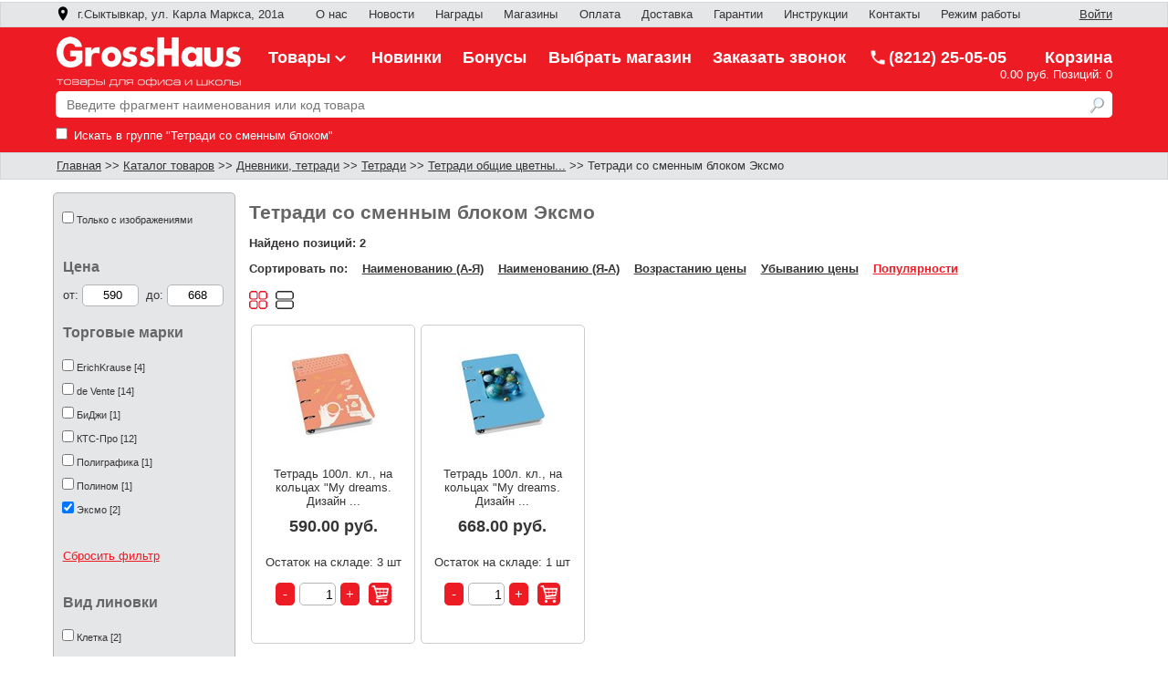

--- FILE ---
content_type: text/html; charset=UTF-8
request_url: https://www.250505.ru/category/tetradi-so-smennym-blokom/brand/ehksmo/
body_size: 7262
content:
    <!DOCTYPE html>
    <html lang = "ru">
      <head itemscope itemtype="https://schema.org/WPHeader">
        <meta content="text/html; charset=utf-8" http-equiv="Content-Type">   
        <meta name="description" content="Тетради со сменным блоком Эксмо - большой ассортимент, цены от 590 руб., продажа оптом и в розницу с гарантией на товар. Доставка по республике Коми и РФ. Разные виды оплаты. Наш номер: (8212)25-05-05">
        <meta name="viewport" content="width=device-width, initial-scale=1">
        <meta name="facebook-domain-verification" content="tjdj69zeug1ialpy0zg4b6exi38hb7">
        <meta itemprop="description" content="Тетради со сменным блоком Эксмо - большой ассортимент, цены от 590 руб., продажа оптом и в розницу с гарантией на товар. Доставка по республике Коми и РФ. Разные виды оплаты. Наш номер: (8212)25-05-05">
                <meta property="og:title" content="Тетради со сменным блоком Эксмо">
        <meta property="og:site_name" content="Интернет-магазин канцелярских товаров">
        <meta property="og:url" content="https://www.250505.ru/category/tetradi-so-smennym-blokom/brand/ehksmo/">
        <meta property="og:image" content="https://www.250505.ru/Images/MainImage.jpg">
        <meta property="og:description" content="Тетради со сменным блоком Эксмо - большой ассортимент, цены от 590 руб., продажа оптом и в розницу с гарантией на товар. Доставка по республике Коми и РФ. Разные виды оплаты. Наш номер: (8212)25-05-05">
        <meta property="og:locale" content="ru_RU">
        <meta property="og:type" content="website">
        <link rel = "stylesheet" href = "/StyleShop.css?v=1.128">
        <link rel="icon" href="/favicon.ico" type="image/x-icon">
        <link rel="shortcut icon" href="/favicon.ico" type="image/x-icon">
        <link rel="icon" type="image/svg" href="/favicon.svg">
        <link rel="icon" type="image/png" sizes="120x120"  href="/favicon120.png">
        <link rel='canonical' href='https://www.250505.ru/category/tetradi-so-smennym-blokom/brand/ehksmo/'>
                    <title itemprop="headline">Тетради со сменным блоком Эксмо - купить по выгодной цене в Сыктывкаре, интернет-магазин GrossHaus</title>  
      </head>
      <body>
    <header><div id = "topmenu"><div class = "insidesite"><a href="#" id = "store" onclick = "show_modal('stores'); return false;" title = "Выбрать магазин"><img src = "/Images/location.png" alt = "Ваш магазин:" title = "Выбрать магазин" >&nbsp; г.Сыктывкар, ул. Карла Маркса, 201а</a>
      <nav>
      <a class = "topmenuitem" href = "/Company.php" title = "О компании">О нас</a>
      <a class = "topmenuitem" href = "/news/" title = "Новости">Новости</a>
      <a class = "topmenuitem" href = "/Awards.php" title = "Наши награды">Награды</a>
      <a class = "topmenuitem" id = "storeaddress" href = "/Stores.php" title = "Адреса магазинов">Магазины</a>
      <a class = "topmenuitem" href = "/Payment.php" title = "Способы оплаты">Оплата</a>
      <a class = "topmenuitem" href = "/Shipping.php" title = "Доставка">Доставка</a>
      <a class = "topmenuitem" href = "/Guarantees.php" title = "Наши гарантии">Гарантии</a>
      <a class = "topmenuitem" href = "/Help.php" title = "Как сделать заказ">Инструкции</a>
      <a class = "topmenuitem" href = "/Contacts.php" title = "Контакты">Контакты</a>
      <a class = "topmenuitem" href="#" onclick = "show_modal('mode');return false;" title = "Режим работы">Режим работы</a>
      </nav><div id = "inputsite"><a href = "/Authorization.php" title = "Авторизоваться">Войти</a></div></div></div><div id = "anchorheader"></div>
    <div id = "siteheader">
      <div id = "menuproductgroups">
        <div class = "mainmenu"></div>
        <div id = "submenu"></div>
      </div>    <div class = "round">
    <div class = "insidesite">
      
      <a class = "headerlink" href = "https://www.250505.ru" title = "Интернет-магазин канцелярских товаров">
      <div class = "sitename">
        <img src = "/Images/sitelogo.png?v=1.1" alt = "GrossHaus Коми интернет-магазин канцелярских товаров"> 
      </div>
      </a> 
      <nav>
      <a class = "headermenu" id = "productmenuheader" href = "/category/">Товары<img src = "/Images/dovn.png" alt = ""></a>
      <a class = "headermenu" href = "/Products.php?New=1" title = "Все новинки">Новинки</a>
      <a class = "headermenu" href = "/CheckBonus.php" title = "Проверить сумму бонусов на карте">Бонусы</a>
      <a class = "headermenu" href="#" onclick = "show_modal('stores');return false;" title = "Выбрать магазин">Выбрать магазин</a> 
      </nav>
      <a href = "#" class = "headermenu phone"  onclick = "show_modal('call');return false;" title = "Заказать звонок">Заказать звонок</a>
      <a class = "headermenu phone" href='tel:+78212250505' rel='nofollow'><img src = "/Images/phone.png" alt = "(8212) 25-05-05">(8212) 25-05-05</a>
      <div id = "basket">
        <a href = "/Basket.php"><img src = "/Images/basket.png" alt = "" title = "Сумма товаров в корзине: 0.00 руб." width = "26" height = "26"></a>    <span><a href = "/Basket.php" title ="Сумма товаров в корзине: 0.00 руб.">Корзина</a></span> 
    <br>
    <a href = "/Basket.php" title = "Перейти в корзину">
    <div class ="basketcomment">
    0.00 руб.    Позиций: 0</div></a>      </div>
    </div>  
    </div>
    <div class = "finddiv"><div class = "insidesite"><div id = "containerfindlist">
            <div id = "findlist"> 
            </div> 
          </div> <form class = 'findstring' action = '' onsubmit = 'return findstr_click("ispopular", "422")'>
        <input type = 'search' name = 'FindStr' id = 'FindStr' placeholder = 'Введите фрагмент наименования или код товара' value = '' class = 'findtext' onkeydown = 'findstr_keydown()' onkeyup = 'findstr_keyup("422","ispopular",0)' autocomplete = 'off'>
        <button type = 'submit' name = 'Find' title = 'Найти товар'></button>              <div class = 'findgroup'>
          <label for = 'findgroup'><input type= 'checkbox' name = 'FindGroup' id = 'findgroup'  value = 422> Искать в группе "Тетради со сменным блоком"</label>
      </div>
              </form>
    </div></div></div><div class = 'divnavigation'><div class = 'insidesite'><span id = 'fullnavigation'><a href='https://www.250505.ru' title ='Главная'>Главная</a> >> <a href='/category/' title ='Каталог товаров'>Каталог товаров</a> >> <a href='/category/dnevniki-tetradi/' title ='Дневники, тетради'>Дневники, тетради</a> >> <a href='/category/tetradi/' title ='Тетради'>Тетради</a> >> <a href='/category/tetradi-obshchie-cvetnye/' title ='Тетради общие цветные'>Тетради общие цветны...</a> >> Тетради со сменным блоком Эксмо</span><span id = 'minnavigation'> &lt;&lt; <a href='/category/tetradi-obshchie-cvetnye/' title ='Тетради общие цветные'>Тетради общие цветные</a></span></div></div><div id = 'sitemenu' class = 'menustyle' onclick = 'show_smallmenu()'>
        <img src = '/Images/list.ico' alt = '' title = 'Открыть меню'><div title = 'Открыть меню'>&nbsp;</div>
      </div>
      <div id = 'sitemenuitem' itemscope itemtype = 'https://schema.org/SiteNavigationElement'>
      <div class = 'menustyle' onclick = 'hide_smallmenu()'><img src = '/Images/closemenu.ico' alt = '' title = 'Закрыть меню'><a title = 'Закрыть меню'>&nbsp;</a></div>
      <div class = 'menustyle'><a itemprop = 'url' href = '/category/' title = 'Каталог товаров'>Каталог товаров</a></div>
      <div class = 'menustyle'><a itemprop = 'url' href = '/Products.php?New=1' title = 'Новинки'>Новинки</a></div>
      <div class = 'menustyle'><a href = '/Basket.php' title = 'Корзина'>Корзина</a></div> <div class = 'menustyle'><a itemprop = 'url' href = '/CheckBonus.php' title = 'Проверить сумму бонусов на карте'>Проверить бонусы</a></div>
      <div class = 'menustyle'><a itemprop = 'url' href = '/Stores.php' title = 'Адреса магазинов'>Адреса магазинов</a></div>
      <div class = 'menustyle'><a itemprop = 'url' href = '/Contacts.php' title = 'Контакты'>Контакты</a></div>
      <div class = 'menustyle'><a href = '/Message.php' target = '_blank' title = 'Написать нам'>Написать нам</a></div>
      <div class = 'menustyle'><a href='#' onclick = 'show_modal("mode"); return false;' title = 'Режим работы'>Режим работы</a></div>
      <div class = 'menustyle'><a itemprop = 'url' href = '/Company.php' title = 'О нас'>О нас</a></div>
      <div class = 'menustyle'><a itemprop = 'url' href = '/news/' title = 'Новости'>Новости</a></div>
      <div class = 'menustyle'><a itemprop = 'url' href = '/Awards.php' title = 'Наши награды'>Наши награды</a></div>
      <div class = 'menustyle'><a itemprop = 'url' href = '/Payment.php' title = 'Способы оплаты'>Способы оплаты</a></div>
      <div class = 'menustyle'><a itemprop = 'url' href = '/Shipping.php' title = 'Доставка'>Доставка</a></div>
      <div class = 'menustyle'><a itemprop = 'url' href = '/Guarantees.php' title = 'Наши гарантии'>Наши гарантии</a></div>
      <div class = 'menustyle'><a itemprop = 'url' href = '/Return.php' title = 'Возврат товара'>Возврат товара</a></div>
      <div class = 'menustyle'><a itemprop = 'url' href = '/Help.php' title = 'Как сделать заказ (инструкция для частных лиц)' >Как сделать заказ</a></div>
      <div class = 'menustyle'><a href = '/PrivacyPolicy.php' title = 'Политика конфиденциальности'>Политика конфиденциальности</a></div></div><div class = "modal" id = "mode">
      <div class = "close"><img src = "/Images/close.ico" onclick = "hide_modal('mode')" alt = "Закрыть" title = "Закрыть"></div>
      <div class = "modal_header">Режим работы</div>
      <div class = "modal_div">
        <br>
        <p>Оформить заказ в интернет-магазине можно круглосуточно в любой день недели.</p>
        <p>Заказы частных лиц обрабатываются пн.-пт. с 9:00 до 18:00, сб.-вс. с 10:00 до 16:00 (по московскому времени).</p>
        <p>Заказы организаций обрабатываются пн.-пт. с 9:00 до 17:00 (по московскому времени).</p>
        <p>Заказы, отправленные в нерабочее время, будут обработаны в ближайший рабочий день.</p>
      </div></div><div class = "modal" id = "call">
      <div class = "close"><img src = "/Images/close.ico" onclick = "hide_modal('call')" alt = "Закрыть" title = "Закрыть"></div>
      <div class = "modal_header">Заказать звонок</div>
      <div class = "scroll"> 
      <div class = "modal_div" id = "modal_call">
        <p>Закажите звонок, и в ближайшее время наш сотрудник перезвонит Вам.</p>
        <div class = "note"><span>ВНИМАНИЕ!</span> Услуга доступна пн.-пт. с 9:00 до 17:30 (по московскому времени). Заявки на звонок, отправленные в нерабочее время, будут обработаны в ближайший рабочий день.</div>
        <div class = "note">Поля, которые отмечены звездочкой <sup>*</sup>, обязательны для заполнения. </div>
        <div class = "texttitle">Контактный телефон<sup>*</sup>:</div>
        <input type = "text" class = "edit text" name = "ContactPhone" id = "ContactPhone" placeholder = "Введите номер телефона"><span class = "error_str" id = "error_call_phone"></span>   
        <br>
        <br>
         <div class = "texttitle">ФИО<sup>*</sup>:</div>
        <input type = "text" class = "edit text" name = "ContactName" id = "name_call" placeholder = "Введите Ваше имя"><span class = "error_str" id = "error_name_call"></span> 
        <br>
        <br>
        <div class = "texttitle">Удобное время для звонка (по моск. времени):</div>
        <textarea class = "edit textarea" rows = "2" cols = "119" name = "TimeCall" id = "time_call" placeholder = "Введите удобное время для звонка и мы перезвоним в указанные Вами часы (поле можно оставить пустым)"></textarea>
        <br>
        <br>
        <div class = "texttitle">Тема звонка<sup>*</sup>:</div>
        <textarea class = "edit textarea" rows = "5" cols = "119" name = "CommentCall" id = "comment_call" placeholder = "Введите тему звонка и мы соединим Вас с нужным специалистом"></textarea>
        <span class = "error_str" id = "error_call_comment"></span> 
        <p class = "pbold"><label><input type = "checkbox" id = "consent_call" onclick = "enable_button('consent_call', 'order_call')"> Я ознакомлен и согласен с условиями 
        <a href = "/PrivacyPolicy.php" target = "_blank" title = "Политики конфиденциальности">политики конфиденциальности</a> и согласен на обработку персональных данных</label></p>
        <div class = "g-recaptcha" data-sitekey = "6LdBCOMoAAAAAKNgCUG66jXGaECgPjdTZazqZZdR"></div>
        <div><span class = "error_str" id = "error_call_captcha"></span></div> 
        <input type = "submit" class = "buttondisabled" name = "Enter" disabled = "disabled" id = "order_call" onclick = "order_call()" value = "Заказать звонок">
      </div>
      </div></div>
      <div class = 'modal' id = 'stores'> 
        <div class = 'close'><img src = '/Images/close.ico' onclick = 'hide_modal("stores")' alt = 'Закрыть' title = 'Закрыть'></div>
        <div class = 'modal_header'>Выберите магазин</div>
        <div class = 'scroll'><div class = 'city'>г.Микунь</div><ul><li onclick = 'set_store("ИПРум34","г.Микунь, ул. Ленина, 34 (ТЦ Новый континент)","г.Микунь")'>ул. Ленина, 34 (ТЦ Новый континент)</li></ul><div class = 'city'>г.Печора</div><ul><li onclick = 'set_store("Пр1","г.Печора, ул. Гагарина, 40","г.Печора")'>ул. Гагарина, 40</li><li onclick = 'set_store("Пр3","г.Печора, ул. Гагарина, 40 (Веселая затея)","г.Печора")'>ул. Гагарина, 40 (Веселая затея)</li></ul><div class = 'city'>г.Сыктывкар</div><ul><li class = 'selected' onclick = 'set_store("ИПРум5","г.Сыктывкар, ул. Карла Маркса, 201а","г.Сыктывкар")'>ул. Карла Маркса, 201а</li><li onclick = 'set_store("ИПРум1","г.Сыктывкар, ул. Коммунистическая, 48","г.Сыктывкар")'>ул. Коммунистическая, 48</li><li onclick = 'set_store("ИПРум73","г.Сыктывкар, ул. Куратова 73/6","г.Сыктывкар")'>ул. Куратова 73/6</li><li onclick = 'set_store("ИПРум276","г.Сыктывкар, ул. Орджоникидзе, 18","г.Сыктывкар")'>ул. Орджоникидзе, 18</li><li onclick = 'set_store("Е2","г.Сыктывкар, ул. Петрозаводская, 58","г.Сыктывкар")'>ул. Петрозаводская, 58</li></ul><div class = 'city'>с.Корткерос</div><ul><li onclick = 'set_store("Е1","с.Корткерос, ул. Советская, 178","с.Корткерос")'>ул. Советская, 178</li>
        </ul>
        </div>
      </div><noscript><div class = "specialnote"><p>В Вашем веб-браузере отключен JavaScript, многие функции интернет-магазина Вам не доступны. Включите JavaScript. </p></div></noscript></header><main class = pageheight ><div class = "main pageheight"><div id = 'leftcolumn'><div id = 'filter'><form action = 'Products.php' method = 'post'><div class = 'filtercontent'><ul><li><input type= 'checkbox'  id = 'OnlyImage' onclick = "set_single_check_filter('OnlyImage', '/category/tetradi-so-smennym-blokom/brand/ehksmo/?', 'ExistsImage')"><label for = 'OnlyImage'>Только с изображениями</label></li></ul></div>
      <div class = 'filtername'>Цена</div>
      <div class = 'filtercontent'>
        <span class = 'texttitle'>от:&nbsp;</span><input type = 'number' class = 'edit pricefilter' inputmode = 'numeric' id = 'minprice' min = 590 max = 668 value = 590 oninput = 'check_number("minprice")'>
        <span class = 'texttitle'>&nbsp;до:&nbsp;</span><input type = 'number' class = 'edit pricefilter' inputmode = 'numeric' id = 'maxprice' min = 590 max = 668 value = 668 oninput = 'check_number("maxprice")'>
      </div><div class = 'filtername'>Торговые марки</div><div class = 'filtercontent'><ul><li><input type= 'checkbox' name = 'FMaker'  value = 'ErichKrause' id = 'ТорговыемаркиErichKrause'><label for = 'ТорговыемаркиErichKrause'>ErichKrause [4]</label></li><li><input type= 'checkbox' name = 'FMaker'  value = 'de Vente' id = 'ТорговыемаркиdeVente'><label for = 'ТорговыемаркиdeVente'>de Vente [14]</label></li><li><input type= 'checkbox' name = 'FMaker'  value = 'БиДжи' id = 'ТорговыемаркиБиДжи'><label for = 'ТорговыемаркиБиДжи'>БиДжи [1]</label></li><li><input type= 'checkbox' name = 'FMaker'  value = 'КТС-Про' id = 'ТорговыемаркиКТС-Про'><label for = 'ТорговыемаркиКТС-Про'>КТС-Про [12]</label></li><li><input type= 'checkbox' name = 'FMaker'  value = 'Полиграфика' id = 'ТорговыемаркиПолиграфика'><label for = 'ТорговыемаркиПолиграфика'>Полиграфика [1]</label></li><li><input type= 'checkbox' name = 'FMaker'  value = 'Полином' id = 'ТорговыемаркиПолином'><label for = 'ТорговыемаркиПолином'>Полином [1]</label></li><li><input type= 'checkbox' name = 'FMaker' checked = 'checked' value = 'Эксмо' id = 'ТорговыемаркиЭксмо'><label for = 'ТорговыемаркиЭксмо'>Эксмо [2]</label></li></ul></div><a class = 'filterreset' href='#' onclick = "set_filter('/category/tetradi-so-smennym-blokom/?', 'vid-linovki,kolichestvo-listov,tip-skrepleniya-listov', '422', 'FMaker')" title = 'Сбросить фильтр'>Сбросить фильтр</a><div class = 'filtername'>Вид линовки</div><div class = 'filtercontent'><ul><li><input type= 'checkbox' name = 'vid-linovki'  value = 'Клетка' id = 'ВидлиновкиКлетка'><label for = 'ВидлиновкиКлетка'>Клетка [2]</label></li></ul></div><div class = 'filtername'>Количество листов</div><div class = 'filtercontent'><ul><li><input type= 'checkbox' name = 'kolichestvo-listov'  value = '100' id = 'Количестволистов100'><label for = 'Количестволистов100'>100 [2]</label></li></ul></div><div class = 'filtername'>Тип скрепления листов</div><div class = 'filtercontent'><ul><li><input type= 'checkbox' name = 'tip-skrepleniya-listov'  value = 'на кольцах' id = 'Типскреплениялистовнакольцах'><label for = 'Типскреплениялистовнакольцах'>на кольцах [2]</label></li></ul></div><input type = 'button'  class = 'button'  value = 'Применить' title = 'Применить' onclick = "set_filter('/category/tetradi-so-smennym-blokom/?', 'vid-linovki,kolichestvo-listov,tip-skrepleniya-listov', '422')"><input type = 'button'  class = 'button'  value = 'Сбросить' title = 'Сбросить' onclick = "go_url('/category/tetradi-so-smennym-blokom/')"></form></div></div><div class = 'filterpanel toppanel'>Фильтры <img src = '/Images/close_white.ico' onclick = 'close_filter()' alt = 'Закрыть' title = 'Закрыть'></div><div class = 'filterpanel rightpanel' onclick = "set_filter('/category/tetradi-so-smennym-blokom/?', 'vid-linovki,kolichestvo-listov,tip-skrepleniya-listov', '422')"><a href='#' title = 'Применить фильтры'>Применить</a></div><div class = 'filterpanel leftpanel' onclick = "go_url('/category/tetradi-so-smennym-blokom/')"><a  href='#'  title = 'Сбросить все фильтры'>Сбросить фильтры</a></div><div id = 'content'><h1>Тетради со сменным блоком Эксмо</h1><p class = 'pbold'>Найдено позиций: 2</p><p class = 'pbold' id = 'psort'>Сортировать по:&nbsp;&nbsp;&nbsp;
      <a href = '/category/tetradi-so-smennym-blokom/brand/ehksmo/?Sort=name_asc'  >Наименованию (А-Я)</a>&nbsp;&nbsp;&nbsp;   
      <a href = '/category/tetradi-so-smennym-blokom/brand/ehksmo/?Sort=name_desc'  >Наименованию (Я-А)</a>&nbsp;&nbsp;&nbsp;    
      <a href = '/category/tetradi-so-smennym-blokom/brand/ehksmo/?Sort=price_asc'  >Возрастанию цены</a>&nbsp;&nbsp;&nbsp;    
      <a href = '/category/tetradi-so-smennym-blokom/brand/ehksmo/?Sort=price_desc'  >Убыванию цены</a>&nbsp;&nbsp;&nbsp;
      <a href = '/category/tetradi-so-smennym-blokom/brand/ehksmo/?Sort=ispopular'  class = "selected" >Популярности</a></p><div class = "containermenu"><div id = 'filtermenu' class = 'liststyle redstyle' onclick = "show_filter()">Фильтры</div>
    <div id = 'sortmenu' class = 'liststyle' onclick = "show_menu('sortmenu')">По популярности</div>
    <div id = 'sortmenuitem' class = 'listitemstyle'>
      <div class = 'smallmenustyle'><a href = '/category/tetradi-so-smennym-blokom/brand/ehksmo/?Sort=name_asc'  >По наименованию (А-Я)</a></div>
      <div class = 'smallmenustyle'><a href = '/category/tetradi-so-smennym-blokom/brand/ehksmo/?Sort=name_desc'  >По наименованию (Я-А)</a></div>   
      <div class = 'smallmenustyle'><a href = '/category/tetradi-so-smennym-blokom/brand/ehksmo/?Sort=price_asc'  >По возрастанию цены</a></div>    
      <div class = 'smallmenustyle'><a href = '/category/tetradi-so-smennym-blokom/brand/ehksmo/?Sort=price_desc'  >По убыванию цены</a></div>
      <div class = 'smallmenustyle'><a href = '/category/tetradi-so-smennym-blokom/brand/ehksmo/?Sort=ispopular'  class = "selected" >По популярности</a></div>   
    </div></div><a href = '/category/tetradi-so-smennym-blokom/brand/ehksmo/?Mode=tile' class = 'mode_button sel_tile_mode' onclick = 'like(); return false;' title = 'Отобразить в виде плитки'></a>
      <a href = '/category/tetradi-so-smennym-blokom/brand/ehksmo/?Mode=full' class = 'mode_button full_mode' title = 'Отобразить в расширенном виде'></a><div id = 'bigimg'></div><div id = 'productlist'><div class = 'imgcell imgcelllong imgcellbig imgcellbig100'> <a href = '/product/265748/' title = 'Перейти к полному описанию товара'><div class = 'img'>
            <img src = '/Images/thumbnail/265748.jpg' alt = 'Тетрадь 100л. кл., на кольцах  "My dreams. Дизайн 12"  обл.- лам.soft touch,конгр.фол."зол".Съемный блок ПБКФ1004846'>
          </div></a><a class = 'name' href = '/product/265748/' title = 'Тетрадь 100л. кл., на кольцах  "My dreams. Дизайн 12"  обл.- лам.soft touch,конгр.фол."зол".Съемный блок ПБКФ1004846'>Тетрадь 100л. кл., на кольцах  "My dreams. Дизайн ...</a><div class = "price"><div class = "pricecenter">590.00 руб.</div>
   </div><div class = 'rest'>Остаток на складе: 3 шт</div>
   <div class = 'divbutton'>
     <input type = 'button'  class = 'button quantitybutton' onclick = "minus(265748)" value = '-' title = 'уменьшить кол-во'>
     <input type = 'text' class = 'edit quantity' inputmode = 'numeric' name = 'Quantity' size = 3 id = 'Quantity265748' value = 1>
     <input type = 'button'  class = 'button quantitybutton' onclick = "plus(265748)" value = '+' title = 'увеличить кол-во'> 
     <input class = 'button buttonsmall' type = 'image' src = '/Images/basket.png' onclick = "add_basket(265748,590, 'шт')" alt = 'Добавить в корзину' title = 'Добавить в корзину'> 
   </div>
   <div class = 'popupmessage' id = 'saved265748'>Товар добавлен в избранное</div>
   <div class = 'popupmessage' id = 'notsaved265748'>Товар удален из избранного</div>
   <div class = 'comment short' id = 'comment265748'><br>
        <br></div>
   </div><div class = 'imgcell imgcelllong imgcellbig imgcellbig100'> <a href = '/product/265749/' title = 'Перейти к полному описанию товара'><div class = 'img'>
            <img src = '/Images/thumbnail/265749.jpg' alt = 'Тетрадь 100л. кл., на кольцах  "My dreams. Дизайн 14" обл.- лам.soft touch,конгр.фол."зол".Съемный блок ПБКФ1004848'>
          </div></a><a class = 'name' href = '/product/265749/' title = 'Тетрадь 100л. кл., на кольцах  "My dreams. Дизайн 14" обл.- лам.soft touch,конгр.фол."зол".Съемный блок ПБКФ1004848'>Тетрадь 100л. кл., на кольцах  "My dreams. Дизайн ...</a><div class = "price"><div class = "pricecenter">668.00 руб.</div>
   </div><div class = 'rest'>Остаток на складе: 1 шт</div>
   <div class = 'divbutton'>
     <input type = 'button'  class = 'button quantitybutton' onclick = "minus(265749)" value = '-' title = 'уменьшить кол-во'>
     <input type = 'text' class = 'edit quantity' inputmode = 'numeric' name = 'Quantity' size = 3 id = 'Quantity265749' value = 1>
     <input type = 'button'  class = 'button quantitybutton' onclick = "plus(265749)" value = '+' title = 'увеличить кол-во'> 
     <input class = 'button buttonsmall' type = 'image' src = '/Images/basket.png' onclick = "add_basket(265749,668, 'шт')" alt = 'Добавить в корзину' title = 'Добавить в корзину'> 
   </div>
   <div class = 'popupmessage' id = 'saved265749'>Товар добавлен в избранное</div>
   <div class = 'popupmessage' id = 'notsaved265749'>Товар удален из избранного</div>
   <div class = 'comment short' id = 'comment265749'><br>
        <br></div>
   </div></div></div><div id = 'up' onclick ='window.scrollTo(0,0);return!1;' title = 'Перейти к началу страницы'>Наверх</div></div></main>
      <footer class = 'footer'>
      <br>
      <hr>
      <div id = 'maindiv'>
        <div class = 'insidesite'>
        <div id = 'leftfooter'>
          <a href='tel:+78212250505' rel='nofollow' class = 'bold'>(8212) 25-05-05</a> 
          <a href='#' class = 'button abutton' onclick = 'show_modal("call");return false;' title = 'Заказать звонок'>Заказать звонок</a>
        </div>
        <div class = 'rightfooter'>
          <a href = 'http://www.likor.ru' target = '_blank' title = 'ООО «Ликор»' rel = 'nofollow'>
            <img src = '/Images/likor.ico' alt = 'ООО «Ликор»' class = 'footerico'>&nbsp;&nbsp; ООО «Ликор»</a>
          <br><br>
          <a href = 'http://grosshaus.likor.ru/' target = '_blank' title = 'GrossHaus Сыктывкар' rel = 'nofollow'>
            <img src = '/Images/gh.ico' alt = 'GrossHaus Сыктывкар' class = 'footerico'>&nbsp;&nbsp;GrossHaus Сыктывкар
          </a>
          <br><br>
          <a href = 'https://www.vk.com/grosshaus11/' target = '_blank' title = 'GrossHaus Сыктывкар ВКонтакте' rel = 'nofollow'>
            <img src = '/Images/vk.png' alt = 'GrossHaus Сыктывкар ВКонтакте' class = 'footerico'>&nbsp;&nbsp;ВКонтакте
          </a>
        </div>
        <div class = 'rightfooter'>
          <a href = '/CheckBonus.php' title = 'Проверить сумму бонусов на карте'>Проверить бонусы</a>
          <br><br><a href = '/Products.php?New=1' title = 'Новинки'>Новинки</a>
        </div>
        <div class = 'rightfooter'>
          <a href = '/Payment.php' title = 'Способы оплаты'>Способы оплаты</a>
          <br><br><a href = '/Shipping.php' title = 'Доставка'>Доставка</a>
          <br><br><a href = '/Guarantees.php' title = 'Наши гарантии'>Наши гарантии</a>
          <br><br><a href = '/Return.php' title = 'Возврат товара'>Возврат товара</a>
          <br><br><a href = '/Help.php' title = 'Как сделать заказ (инструкция для частных лиц)'>Как сделать заказ</a>
        </div>
        <div class = 'rightfooter'>
          <a href = '/Contacts.php' target = '_blank' title = 'Контакты'>Контакты</a> 
          <br><br><a href = '/Stores.php' title = 'Адреса магазинов'>Адреса магазинов</a>
          <br><br><a href = '/Message.php' target = '_blank' title = 'Написать нам'>Написать нам</a> 
          <br><br><a href = '/PrivacyPolicy.php' title = 'Политика конфиденциальности'>Политика конфиденциальности</a>
        </div>
        <div id = 'centerfooter'>
          <br>
          &copy; ООО «Ликор Консалтинг Груп», 2014-2023  
        </div>
      </div>  
      </div>
      </footer><script src = '/jquery.min.js'></script>
        <script src = 'https://www.google.com/recaptcha/api.js'></script><script src = '/Func.js?v=1.63'></script><!-- Yandex.Metrika counter -->
<script>
    (function (d, w, c) {
        (w[c] = w[c] || []).push(function() {
            try {
                w.yaCounter64521247 = new Ya.Metrika({
                    id:64521247,
                    clickmap:true,
                    trackLinks:true,
                    accurateTrackBounce:true,
                    webvisor:true
                });
            } catch(e) { }
        });

        var n = d.getElementsByTagName("script")[0],
            s = d.createElement("script"),
            f = function () { n.parentNode.insertBefore(s, n); };
        s.type = "text/javascript";
        s.async = true;
        s.src = "https://mc.yandex.ru/metrika/watch.js";

        if (w.opera == "[object Opera]") {
            d.addEventListener("DOMContentLoaded", f, false);
        } else { f(); }
    })(document, window, "yandex_metrika_callbacks");
</script>
<!-- /Yandex.Metrika counter -->

</body></html>

--- FILE ---
content_type: text/html; charset=utf-8
request_url: https://www.google.com/recaptcha/api2/anchor?ar=1&k=6LdBCOMoAAAAAKNgCUG66jXGaECgPjdTZazqZZdR&co=aHR0cHM6Ly93d3cuMjUwNTA1LnJ1OjQ0Mw..&hl=en&v=PoyoqOPhxBO7pBk68S4YbpHZ&size=normal&anchor-ms=20000&execute-ms=30000&cb=bwydecqtu4rh
body_size: 49031
content:
<!DOCTYPE HTML><html dir="ltr" lang="en"><head><meta http-equiv="Content-Type" content="text/html; charset=UTF-8">
<meta http-equiv="X-UA-Compatible" content="IE=edge">
<title>reCAPTCHA</title>
<style type="text/css">
/* cyrillic-ext */
@font-face {
  font-family: 'Roboto';
  font-style: normal;
  font-weight: 400;
  font-stretch: 100%;
  src: url(//fonts.gstatic.com/s/roboto/v48/KFO7CnqEu92Fr1ME7kSn66aGLdTylUAMa3GUBHMdazTgWw.woff2) format('woff2');
  unicode-range: U+0460-052F, U+1C80-1C8A, U+20B4, U+2DE0-2DFF, U+A640-A69F, U+FE2E-FE2F;
}
/* cyrillic */
@font-face {
  font-family: 'Roboto';
  font-style: normal;
  font-weight: 400;
  font-stretch: 100%;
  src: url(//fonts.gstatic.com/s/roboto/v48/KFO7CnqEu92Fr1ME7kSn66aGLdTylUAMa3iUBHMdazTgWw.woff2) format('woff2');
  unicode-range: U+0301, U+0400-045F, U+0490-0491, U+04B0-04B1, U+2116;
}
/* greek-ext */
@font-face {
  font-family: 'Roboto';
  font-style: normal;
  font-weight: 400;
  font-stretch: 100%;
  src: url(//fonts.gstatic.com/s/roboto/v48/KFO7CnqEu92Fr1ME7kSn66aGLdTylUAMa3CUBHMdazTgWw.woff2) format('woff2');
  unicode-range: U+1F00-1FFF;
}
/* greek */
@font-face {
  font-family: 'Roboto';
  font-style: normal;
  font-weight: 400;
  font-stretch: 100%;
  src: url(//fonts.gstatic.com/s/roboto/v48/KFO7CnqEu92Fr1ME7kSn66aGLdTylUAMa3-UBHMdazTgWw.woff2) format('woff2');
  unicode-range: U+0370-0377, U+037A-037F, U+0384-038A, U+038C, U+038E-03A1, U+03A3-03FF;
}
/* math */
@font-face {
  font-family: 'Roboto';
  font-style: normal;
  font-weight: 400;
  font-stretch: 100%;
  src: url(//fonts.gstatic.com/s/roboto/v48/KFO7CnqEu92Fr1ME7kSn66aGLdTylUAMawCUBHMdazTgWw.woff2) format('woff2');
  unicode-range: U+0302-0303, U+0305, U+0307-0308, U+0310, U+0312, U+0315, U+031A, U+0326-0327, U+032C, U+032F-0330, U+0332-0333, U+0338, U+033A, U+0346, U+034D, U+0391-03A1, U+03A3-03A9, U+03B1-03C9, U+03D1, U+03D5-03D6, U+03F0-03F1, U+03F4-03F5, U+2016-2017, U+2034-2038, U+203C, U+2040, U+2043, U+2047, U+2050, U+2057, U+205F, U+2070-2071, U+2074-208E, U+2090-209C, U+20D0-20DC, U+20E1, U+20E5-20EF, U+2100-2112, U+2114-2115, U+2117-2121, U+2123-214F, U+2190, U+2192, U+2194-21AE, U+21B0-21E5, U+21F1-21F2, U+21F4-2211, U+2213-2214, U+2216-22FF, U+2308-230B, U+2310, U+2319, U+231C-2321, U+2336-237A, U+237C, U+2395, U+239B-23B7, U+23D0, U+23DC-23E1, U+2474-2475, U+25AF, U+25B3, U+25B7, U+25BD, U+25C1, U+25CA, U+25CC, U+25FB, U+266D-266F, U+27C0-27FF, U+2900-2AFF, U+2B0E-2B11, U+2B30-2B4C, U+2BFE, U+3030, U+FF5B, U+FF5D, U+1D400-1D7FF, U+1EE00-1EEFF;
}
/* symbols */
@font-face {
  font-family: 'Roboto';
  font-style: normal;
  font-weight: 400;
  font-stretch: 100%;
  src: url(//fonts.gstatic.com/s/roboto/v48/KFO7CnqEu92Fr1ME7kSn66aGLdTylUAMaxKUBHMdazTgWw.woff2) format('woff2');
  unicode-range: U+0001-000C, U+000E-001F, U+007F-009F, U+20DD-20E0, U+20E2-20E4, U+2150-218F, U+2190, U+2192, U+2194-2199, U+21AF, U+21E6-21F0, U+21F3, U+2218-2219, U+2299, U+22C4-22C6, U+2300-243F, U+2440-244A, U+2460-24FF, U+25A0-27BF, U+2800-28FF, U+2921-2922, U+2981, U+29BF, U+29EB, U+2B00-2BFF, U+4DC0-4DFF, U+FFF9-FFFB, U+10140-1018E, U+10190-1019C, U+101A0, U+101D0-101FD, U+102E0-102FB, U+10E60-10E7E, U+1D2C0-1D2D3, U+1D2E0-1D37F, U+1F000-1F0FF, U+1F100-1F1AD, U+1F1E6-1F1FF, U+1F30D-1F30F, U+1F315, U+1F31C, U+1F31E, U+1F320-1F32C, U+1F336, U+1F378, U+1F37D, U+1F382, U+1F393-1F39F, U+1F3A7-1F3A8, U+1F3AC-1F3AF, U+1F3C2, U+1F3C4-1F3C6, U+1F3CA-1F3CE, U+1F3D4-1F3E0, U+1F3ED, U+1F3F1-1F3F3, U+1F3F5-1F3F7, U+1F408, U+1F415, U+1F41F, U+1F426, U+1F43F, U+1F441-1F442, U+1F444, U+1F446-1F449, U+1F44C-1F44E, U+1F453, U+1F46A, U+1F47D, U+1F4A3, U+1F4B0, U+1F4B3, U+1F4B9, U+1F4BB, U+1F4BF, U+1F4C8-1F4CB, U+1F4D6, U+1F4DA, U+1F4DF, U+1F4E3-1F4E6, U+1F4EA-1F4ED, U+1F4F7, U+1F4F9-1F4FB, U+1F4FD-1F4FE, U+1F503, U+1F507-1F50B, U+1F50D, U+1F512-1F513, U+1F53E-1F54A, U+1F54F-1F5FA, U+1F610, U+1F650-1F67F, U+1F687, U+1F68D, U+1F691, U+1F694, U+1F698, U+1F6AD, U+1F6B2, U+1F6B9-1F6BA, U+1F6BC, U+1F6C6-1F6CF, U+1F6D3-1F6D7, U+1F6E0-1F6EA, U+1F6F0-1F6F3, U+1F6F7-1F6FC, U+1F700-1F7FF, U+1F800-1F80B, U+1F810-1F847, U+1F850-1F859, U+1F860-1F887, U+1F890-1F8AD, U+1F8B0-1F8BB, U+1F8C0-1F8C1, U+1F900-1F90B, U+1F93B, U+1F946, U+1F984, U+1F996, U+1F9E9, U+1FA00-1FA6F, U+1FA70-1FA7C, U+1FA80-1FA89, U+1FA8F-1FAC6, U+1FACE-1FADC, U+1FADF-1FAE9, U+1FAF0-1FAF8, U+1FB00-1FBFF;
}
/* vietnamese */
@font-face {
  font-family: 'Roboto';
  font-style: normal;
  font-weight: 400;
  font-stretch: 100%;
  src: url(//fonts.gstatic.com/s/roboto/v48/KFO7CnqEu92Fr1ME7kSn66aGLdTylUAMa3OUBHMdazTgWw.woff2) format('woff2');
  unicode-range: U+0102-0103, U+0110-0111, U+0128-0129, U+0168-0169, U+01A0-01A1, U+01AF-01B0, U+0300-0301, U+0303-0304, U+0308-0309, U+0323, U+0329, U+1EA0-1EF9, U+20AB;
}
/* latin-ext */
@font-face {
  font-family: 'Roboto';
  font-style: normal;
  font-weight: 400;
  font-stretch: 100%;
  src: url(//fonts.gstatic.com/s/roboto/v48/KFO7CnqEu92Fr1ME7kSn66aGLdTylUAMa3KUBHMdazTgWw.woff2) format('woff2');
  unicode-range: U+0100-02BA, U+02BD-02C5, U+02C7-02CC, U+02CE-02D7, U+02DD-02FF, U+0304, U+0308, U+0329, U+1D00-1DBF, U+1E00-1E9F, U+1EF2-1EFF, U+2020, U+20A0-20AB, U+20AD-20C0, U+2113, U+2C60-2C7F, U+A720-A7FF;
}
/* latin */
@font-face {
  font-family: 'Roboto';
  font-style: normal;
  font-weight: 400;
  font-stretch: 100%;
  src: url(//fonts.gstatic.com/s/roboto/v48/KFO7CnqEu92Fr1ME7kSn66aGLdTylUAMa3yUBHMdazQ.woff2) format('woff2');
  unicode-range: U+0000-00FF, U+0131, U+0152-0153, U+02BB-02BC, U+02C6, U+02DA, U+02DC, U+0304, U+0308, U+0329, U+2000-206F, U+20AC, U+2122, U+2191, U+2193, U+2212, U+2215, U+FEFF, U+FFFD;
}
/* cyrillic-ext */
@font-face {
  font-family: 'Roboto';
  font-style: normal;
  font-weight: 500;
  font-stretch: 100%;
  src: url(//fonts.gstatic.com/s/roboto/v48/KFO7CnqEu92Fr1ME7kSn66aGLdTylUAMa3GUBHMdazTgWw.woff2) format('woff2');
  unicode-range: U+0460-052F, U+1C80-1C8A, U+20B4, U+2DE0-2DFF, U+A640-A69F, U+FE2E-FE2F;
}
/* cyrillic */
@font-face {
  font-family: 'Roboto';
  font-style: normal;
  font-weight: 500;
  font-stretch: 100%;
  src: url(//fonts.gstatic.com/s/roboto/v48/KFO7CnqEu92Fr1ME7kSn66aGLdTylUAMa3iUBHMdazTgWw.woff2) format('woff2');
  unicode-range: U+0301, U+0400-045F, U+0490-0491, U+04B0-04B1, U+2116;
}
/* greek-ext */
@font-face {
  font-family: 'Roboto';
  font-style: normal;
  font-weight: 500;
  font-stretch: 100%;
  src: url(//fonts.gstatic.com/s/roboto/v48/KFO7CnqEu92Fr1ME7kSn66aGLdTylUAMa3CUBHMdazTgWw.woff2) format('woff2');
  unicode-range: U+1F00-1FFF;
}
/* greek */
@font-face {
  font-family: 'Roboto';
  font-style: normal;
  font-weight: 500;
  font-stretch: 100%;
  src: url(//fonts.gstatic.com/s/roboto/v48/KFO7CnqEu92Fr1ME7kSn66aGLdTylUAMa3-UBHMdazTgWw.woff2) format('woff2');
  unicode-range: U+0370-0377, U+037A-037F, U+0384-038A, U+038C, U+038E-03A1, U+03A3-03FF;
}
/* math */
@font-face {
  font-family: 'Roboto';
  font-style: normal;
  font-weight: 500;
  font-stretch: 100%;
  src: url(//fonts.gstatic.com/s/roboto/v48/KFO7CnqEu92Fr1ME7kSn66aGLdTylUAMawCUBHMdazTgWw.woff2) format('woff2');
  unicode-range: U+0302-0303, U+0305, U+0307-0308, U+0310, U+0312, U+0315, U+031A, U+0326-0327, U+032C, U+032F-0330, U+0332-0333, U+0338, U+033A, U+0346, U+034D, U+0391-03A1, U+03A3-03A9, U+03B1-03C9, U+03D1, U+03D5-03D6, U+03F0-03F1, U+03F4-03F5, U+2016-2017, U+2034-2038, U+203C, U+2040, U+2043, U+2047, U+2050, U+2057, U+205F, U+2070-2071, U+2074-208E, U+2090-209C, U+20D0-20DC, U+20E1, U+20E5-20EF, U+2100-2112, U+2114-2115, U+2117-2121, U+2123-214F, U+2190, U+2192, U+2194-21AE, U+21B0-21E5, U+21F1-21F2, U+21F4-2211, U+2213-2214, U+2216-22FF, U+2308-230B, U+2310, U+2319, U+231C-2321, U+2336-237A, U+237C, U+2395, U+239B-23B7, U+23D0, U+23DC-23E1, U+2474-2475, U+25AF, U+25B3, U+25B7, U+25BD, U+25C1, U+25CA, U+25CC, U+25FB, U+266D-266F, U+27C0-27FF, U+2900-2AFF, U+2B0E-2B11, U+2B30-2B4C, U+2BFE, U+3030, U+FF5B, U+FF5D, U+1D400-1D7FF, U+1EE00-1EEFF;
}
/* symbols */
@font-face {
  font-family: 'Roboto';
  font-style: normal;
  font-weight: 500;
  font-stretch: 100%;
  src: url(//fonts.gstatic.com/s/roboto/v48/KFO7CnqEu92Fr1ME7kSn66aGLdTylUAMaxKUBHMdazTgWw.woff2) format('woff2');
  unicode-range: U+0001-000C, U+000E-001F, U+007F-009F, U+20DD-20E0, U+20E2-20E4, U+2150-218F, U+2190, U+2192, U+2194-2199, U+21AF, U+21E6-21F0, U+21F3, U+2218-2219, U+2299, U+22C4-22C6, U+2300-243F, U+2440-244A, U+2460-24FF, U+25A0-27BF, U+2800-28FF, U+2921-2922, U+2981, U+29BF, U+29EB, U+2B00-2BFF, U+4DC0-4DFF, U+FFF9-FFFB, U+10140-1018E, U+10190-1019C, U+101A0, U+101D0-101FD, U+102E0-102FB, U+10E60-10E7E, U+1D2C0-1D2D3, U+1D2E0-1D37F, U+1F000-1F0FF, U+1F100-1F1AD, U+1F1E6-1F1FF, U+1F30D-1F30F, U+1F315, U+1F31C, U+1F31E, U+1F320-1F32C, U+1F336, U+1F378, U+1F37D, U+1F382, U+1F393-1F39F, U+1F3A7-1F3A8, U+1F3AC-1F3AF, U+1F3C2, U+1F3C4-1F3C6, U+1F3CA-1F3CE, U+1F3D4-1F3E0, U+1F3ED, U+1F3F1-1F3F3, U+1F3F5-1F3F7, U+1F408, U+1F415, U+1F41F, U+1F426, U+1F43F, U+1F441-1F442, U+1F444, U+1F446-1F449, U+1F44C-1F44E, U+1F453, U+1F46A, U+1F47D, U+1F4A3, U+1F4B0, U+1F4B3, U+1F4B9, U+1F4BB, U+1F4BF, U+1F4C8-1F4CB, U+1F4D6, U+1F4DA, U+1F4DF, U+1F4E3-1F4E6, U+1F4EA-1F4ED, U+1F4F7, U+1F4F9-1F4FB, U+1F4FD-1F4FE, U+1F503, U+1F507-1F50B, U+1F50D, U+1F512-1F513, U+1F53E-1F54A, U+1F54F-1F5FA, U+1F610, U+1F650-1F67F, U+1F687, U+1F68D, U+1F691, U+1F694, U+1F698, U+1F6AD, U+1F6B2, U+1F6B9-1F6BA, U+1F6BC, U+1F6C6-1F6CF, U+1F6D3-1F6D7, U+1F6E0-1F6EA, U+1F6F0-1F6F3, U+1F6F7-1F6FC, U+1F700-1F7FF, U+1F800-1F80B, U+1F810-1F847, U+1F850-1F859, U+1F860-1F887, U+1F890-1F8AD, U+1F8B0-1F8BB, U+1F8C0-1F8C1, U+1F900-1F90B, U+1F93B, U+1F946, U+1F984, U+1F996, U+1F9E9, U+1FA00-1FA6F, U+1FA70-1FA7C, U+1FA80-1FA89, U+1FA8F-1FAC6, U+1FACE-1FADC, U+1FADF-1FAE9, U+1FAF0-1FAF8, U+1FB00-1FBFF;
}
/* vietnamese */
@font-face {
  font-family: 'Roboto';
  font-style: normal;
  font-weight: 500;
  font-stretch: 100%;
  src: url(//fonts.gstatic.com/s/roboto/v48/KFO7CnqEu92Fr1ME7kSn66aGLdTylUAMa3OUBHMdazTgWw.woff2) format('woff2');
  unicode-range: U+0102-0103, U+0110-0111, U+0128-0129, U+0168-0169, U+01A0-01A1, U+01AF-01B0, U+0300-0301, U+0303-0304, U+0308-0309, U+0323, U+0329, U+1EA0-1EF9, U+20AB;
}
/* latin-ext */
@font-face {
  font-family: 'Roboto';
  font-style: normal;
  font-weight: 500;
  font-stretch: 100%;
  src: url(//fonts.gstatic.com/s/roboto/v48/KFO7CnqEu92Fr1ME7kSn66aGLdTylUAMa3KUBHMdazTgWw.woff2) format('woff2');
  unicode-range: U+0100-02BA, U+02BD-02C5, U+02C7-02CC, U+02CE-02D7, U+02DD-02FF, U+0304, U+0308, U+0329, U+1D00-1DBF, U+1E00-1E9F, U+1EF2-1EFF, U+2020, U+20A0-20AB, U+20AD-20C0, U+2113, U+2C60-2C7F, U+A720-A7FF;
}
/* latin */
@font-face {
  font-family: 'Roboto';
  font-style: normal;
  font-weight: 500;
  font-stretch: 100%;
  src: url(//fonts.gstatic.com/s/roboto/v48/KFO7CnqEu92Fr1ME7kSn66aGLdTylUAMa3yUBHMdazQ.woff2) format('woff2');
  unicode-range: U+0000-00FF, U+0131, U+0152-0153, U+02BB-02BC, U+02C6, U+02DA, U+02DC, U+0304, U+0308, U+0329, U+2000-206F, U+20AC, U+2122, U+2191, U+2193, U+2212, U+2215, U+FEFF, U+FFFD;
}
/* cyrillic-ext */
@font-face {
  font-family: 'Roboto';
  font-style: normal;
  font-weight: 900;
  font-stretch: 100%;
  src: url(//fonts.gstatic.com/s/roboto/v48/KFO7CnqEu92Fr1ME7kSn66aGLdTylUAMa3GUBHMdazTgWw.woff2) format('woff2');
  unicode-range: U+0460-052F, U+1C80-1C8A, U+20B4, U+2DE0-2DFF, U+A640-A69F, U+FE2E-FE2F;
}
/* cyrillic */
@font-face {
  font-family: 'Roboto';
  font-style: normal;
  font-weight: 900;
  font-stretch: 100%;
  src: url(//fonts.gstatic.com/s/roboto/v48/KFO7CnqEu92Fr1ME7kSn66aGLdTylUAMa3iUBHMdazTgWw.woff2) format('woff2');
  unicode-range: U+0301, U+0400-045F, U+0490-0491, U+04B0-04B1, U+2116;
}
/* greek-ext */
@font-face {
  font-family: 'Roboto';
  font-style: normal;
  font-weight: 900;
  font-stretch: 100%;
  src: url(//fonts.gstatic.com/s/roboto/v48/KFO7CnqEu92Fr1ME7kSn66aGLdTylUAMa3CUBHMdazTgWw.woff2) format('woff2');
  unicode-range: U+1F00-1FFF;
}
/* greek */
@font-face {
  font-family: 'Roboto';
  font-style: normal;
  font-weight: 900;
  font-stretch: 100%;
  src: url(//fonts.gstatic.com/s/roboto/v48/KFO7CnqEu92Fr1ME7kSn66aGLdTylUAMa3-UBHMdazTgWw.woff2) format('woff2');
  unicode-range: U+0370-0377, U+037A-037F, U+0384-038A, U+038C, U+038E-03A1, U+03A3-03FF;
}
/* math */
@font-face {
  font-family: 'Roboto';
  font-style: normal;
  font-weight: 900;
  font-stretch: 100%;
  src: url(//fonts.gstatic.com/s/roboto/v48/KFO7CnqEu92Fr1ME7kSn66aGLdTylUAMawCUBHMdazTgWw.woff2) format('woff2');
  unicode-range: U+0302-0303, U+0305, U+0307-0308, U+0310, U+0312, U+0315, U+031A, U+0326-0327, U+032C, U+032F-0330, U+0332-0333, U+0338, U+033A, U+0346, U+034D, U+0391-03A1, U+03A3-03A9, U+03B1-03C9, U+03D1, U+03D5-03D6, U+03F0-03F1, U+03F4-03F5, U+2016-2017, U+2034-2038, U+203C, U+2040, U+2043, U+2047, U+2050, U+2057, U+205F, U+2070-2071, U+2074-208E, U+2090-209C, U+20D0-20DC, U+20E1, U+20E5-20EF, U+2100-2112, U+2114-2115, U+2117-2121, U+2123-214F, U+2190, U+2192, U+2194-21AE, U+21B0-21E5, U+21F1-21F2, U+21F4-2211, U+2213-2214, U+2216-22FF, U+2308-230B, U+2310, U+2319, U+231C-2321, U+2336-237A, U+237C, U+2395, U+239B-23B7, U+23D0, U+23DC-23E1, U+2474-2475, U+25AF, U+25B3, U+25B7, U+25BD, U+25C1, U+25CA, U+25CC, U+25FB, U+266D-266F, U+27C0-27FF, U+2900-2AFF, U+2B0E-2B11, U+2B30-2B4C, U+2BFE, U+3030, U+FF5B, U+FF5D, U+1D400-1D7FF, U+1EE00-1EEFF;
}
/* symbols */
@font-face {
  font-family: 'Roboto';
  font-style: normal;
  font-weight: 900;
  font-stretch: 100%;
  src: url(//fonts.gstatic.com/s/roboto/v48/KFO7CnqEu92Fr1ME7kSn66aGLdTylUAMaxKUBHMdazTgWw.woff2) format('woff2');
  unicode-range: U+0001-000C, U+000E-001F, U+007F-009F, U+20DD-20E0, U+20E2-20E4, U+2150-218F, U+2190, U+2192, U+2194-2199, U+21AF, U+21E6-21F0, U+21F3, U+2218-2219, U+2299, U+22C4-22C6, U+2300-243F, U+2440-244A, U+2460-24FF, U+25A0-27BF, U+2800-28FF, U+2921-2922, U+2981, U+29BF, U+29EB, U+2B00-2BFF, U+4DC0-4DFF, U+FFF9-FFFB, U+10140-1018E, U+10190-1019C, U+101A0, U+101D0-101FD, U+102E0-102FB, U+10E60-10E7E, U+1D2C0-1D2D3, U+1D2E0-1D37F, U+1F000-1F0FF, U+1F100-1F1AD, U+1F1E6-1F1FF, U+1F30D-1F30F, U+1F315, U+1F31C, U+1F31E, U+1F320-1F32C, U+1F336, U+1F378, U+1F37D, U+1F382, U+1F393-1F39F, U+1F3A7-1F3A8, U+1F3AC-1F3AF, U+1F3C2, U+1F3C4-1F3C6, U+1F3CA-1F3CE, U+1F3D4-1F3E0, U+1F3ED, U+1F3F1-1F3F3, U+1F3F5-1F3F7, U+1F408, U+1F415, U+1F41F, U+1F426, U+1F43F, U+1F441-1F442, U+1F444, U+1F446-1F449, U+1F44C-1F44E, U+1F453, U+1F46A, U+1F47D, U+1F4A3, U+1F4B0, U+1F4B3, U+1F4B9, U+1F4BB, U+1F4BF, U+1F4C8-1F4CB, U+1F4D6, U+1F4DA, U+1F4DF, U+1F4E3-1F4E6, U+1F4EA-1F4ED, U+1F4F7, U+1F4F9-1F4FB, U+1F4FD-1F4FE, U+1F503, U+1F507-1F50B, U+1F50D, U+1F512-1F513, U+1F53E-1F54A, U+1F54F-1F5FA, U+1F610, U+1F650-1F67F, U+1F687, U+1F68D, U+1F691, U+1F694, U+1F698, U+1F6AD, U+1F6B2, U+1F6B9-1F6BA, U+1F6BC, U+1F6C6-1F6CF, U+1F6D3-1F6D7, U+1F6E0-1F6EA, U+1F6F0-1F6F3, U+1F6F7-1F6FC, U+1F700-1F7FF, U+1F800-1F80B, U+1F810-1F847, U+1F850-1F859, U+1F860-1F887, U+1F890-1F8AD, U+1F8B0-1F8BB, U+1F8C0-1F8C1, U+1F900-1F90B, U+1F93B, U+1F946, U+1F984, U+1F996, U+1F9E9, U+1FA00-1FA6F, U+1FA70-1FA7C, U+1FA80-1FA89, U+1FA8F-1FAC6, U+1FACE-1FADC, U+1FADF-1FAE9, U+1FAF0-1FAF8, U+1FB00-1FBFF;
}
/* vietnamese */
@font-face {
  font-family: 'Roboto';
  font-style: normal;
  font-weight: 900;
  font-stretch: 100%;
  src: url(//fonts.gstatic.com/s/roboto/v48/KFO7CnqEu92Fr1ME7kSn66aGLdTylUAMa3OUBHMdazTgWw.woff2) format('woff2');
  unicode-range: U+0102-0103, U+0110-0111, U+0128-0129, U+0168-0169, U+01A0-01A1, U+01AF-01B0, U+0300-0301, U+0303-0304, U+0308-0309, U+0323, U+0329, U+1EA0-1EF9, U+20AB;
}
/* latin-ext */
@font-face {
  font-family: 'Roboto';
  font-style: normal;
  font-weight: 900;
  font-stretch: 100%;
  src: url(//fonts.gstatic.com/s/roboto/v48/KFO7CnqEu92Fr1ME7kSn66aGLdTylUAMa3KUBHMdazTgWw.woff2) format('woff2');
  unicode-range: U+0100-02BA, U+02BD-02C5, U+02C7-02CC, U+02CE-02D7, U+02DD-02FF, U+0304, U+0308, U+0329, U+1D00-1DBF, U+1E00-1E9F, U+1EF2-1EFF, U+2020, U+20A0-20AB, U+20AD-20C0, U+2113, U+2C60-2C7F, U+A720-A7FF;
}
/* latin */
@font-face {
  font-family: 'Roboto';
  font-style: normal;
  font-weight: 900;
  font-stretch: 100%;
  src: url(//fonts.gstatic.com/s/roboto/v48/KFO7CnqEu92Fr1ME7kSn66aGLdTylUAMa3yUBHMdazQ.woff2) format('woff2');
  unicode-range: U+0000-00FF, U+0131, U+0152-0153, U+02BB-02BC, U+02C6, U+02DA, U+02DC, U+0304, U+0308, U+0329, U+2000-206F, U+20AC, U+2122, U+2191, U+2193, U+2212, U+2215, U+FEFF, U+FFFD;
}

</style>
<link rel="stylesheet" type="text/css" href="https://www.gstatic.com/recaptcha/releases/PoyoqOPhxBO7pBk68S4YbpHZ/styles__ltr.css">
<script nonce="-Md2VZeU3EjpEl8m_bGkPg" type="text/javascript">window['__recaptcha_api'] = 'https://www.google.com/recaptcha/api2/';</script>
<script type="text/javascript" src="https://www.gstatic.com/recaptcha/releases/PoyoqOPhxBO7pBk68S4YbpHZ/recaptcha__en.js" nonce="-Md2VZeU3EjpEl8m_bGkPg">
      
    </script></head>
<body><div id="rc-anchor-alert" class="rc-anchor-alert"></div>
<input type="hidden" id="recaptcha-token" value="[base64]">
<script type="text/javascript" nonce="-Md2VZeU3EjpEl8m_bGkPg">
      recaptcha.anchor.Main.init("[\x22ainput\x22,[\x22bgdata\x22,\x22\x22,\[base64]/[base64]/[base64]/[base64]/cjw8ejpyPj4+eil9Y2F0Y2gobCl7dGhyb3cgbDt9fSxIPWZ1bmN0aW9uKHcsdCx6KXtpZih3PT0xOTR8fHc9PTIwOCl0LnZbd10/dC52W3ddLmNvbmNhdCh6KTp0LnZbd109b2Yoeix0KTtlbHNle2lmKHQuYkImJnchPTMxNylyZXR1cm47dz09NjZ8fHc9PTEyMnx8dz09NDcwfHx3PT00NHx8dz09NDE2fHx3PT0zOTd8fHc9PTQyMXx8dz09Njh8fHc9PTcwfHx3PT0xODQ/[base64]/[base64]/[base64]/bmV3IGRbVl0oSlswXSk6cD09Mj9uZXcgZFtWXShKWzBdLEpbMV0pOnA9PTM/bmV3IGRbVl0oSlswXSxKWzFdLEpbMl0pOnA9PTQ/[base64]/[base64]/[base64]/[base64]\x22,\[base64]\\u003d\x22,\[base64]/[base64]/Dvh/DlFnCm1Q4WcOuw4M+woNHwrJEcEfCusOlRmchKMK1TG4VwqATGlfCn8Kywr8hacOTwpA2wr/DmcK4w7cdw6PCpx7Cm8OrwrMlw5zDisKcwqxCwqEvZsK6IcKXHj5LwrPDt8Ozw6TDo2nDpgAhwp/DrHk0DMOaHk4Mw5EfwpFrAwzDqktww7JSwpjCsMKNwpbCu3d2M8KKw4vCvMKMJ8OaLcO5w4oswqbCrMOFZ8OVbcONesKGfgfCtQlEw53DlsKyw7bDuTrCncOww4VvEnzDmFlvw69adkfCiRnDncOmVHxiS8KHFMK+wo/Dqn5Fw6zCkg/DhhzDiMO/wqkyf1bCj8KqYjVjwrQ3wqgww63ClcK/VBpuwpzCsMKsw74gZWLDksO/[base64]/CgsOXFcOEP8K9LQ0IRFXCgMKOSMK6woZVw43ChQATwpcLw7/CtsKyaFtvRD80wo3DhVnCiGTDoUvDpsOxNcKAw4bDsAfDgcKYaDzDsQotw5kJb8KJwpvDp8OrNcKFwr/CuMKxKnrCg23CiTHConHDhS8Cw7UufsOaZ8KKw4Q6T8OuwrzCqMKIwq4jVWTDjsOvLnpvEcO7TsOPcyPCoUfChsONw4AaZk/CvRBvwpcsI8ObQHdfwoPCg8OmBcKHw6PCny5YCcKxRW8lXsKZUhLDq8K1TVDDt8KlwqVzWMOHw6HDjcOqY1E5SBHDvH0tTcKkaBHCpMO3wpDDlMO4D8KtwptbWMKjZsKtSUE/[base64]/[base64]/Ch8KRwqJrcMOswrLDo8KjXMKlwpwZVMKgw57Ch8OlfsKzOCXCuRPDrMOvw6B9VmgGQsK6w53Ck8KIwrR+w5pZw5U7wp5Dwqkuw4dvPsKwJUgfwoDCosO6wqbCi8K3QDMRwr3ClMO1w7tvbAjCp8OrwoQTcsKXXQF/DMKOCDdAw7xRC8OtNBRaVcKTwrtxF8KOaTjCnVMqw49TwpHDt8O/w77CvFnCmMK9BcKXwqTCu8K5XCvDmsKDwqrCvDPCi1Y/w73DmQcsw7lGTSDCpcKhwrfDuknCkVvClMK4wpNhw4oww5A2wowswrfDgzocHsOrR8OLw5rCkA5dw51TwqoLIMODwrTCuA/CtcK2MsOGV8KxwrDDqVHDgyhMwr7Ci8O4w6Etwp80w6nCkMObRhDDomB3J2bCnxnCuRTClB1GBBzCnsKjBjlQwrHCrU/DjsOQA8KcMmdZbMOpfcK4w63CoW/CgcKWPsOhw53CjMKrw6tqD3TCl8O4w5F/w4nDo8OZOcK4X8K/wrvDrsOYwrgdT8OoasK7UsODwpsHw5NSSF5neRjClcKvK0PDpMO+w7A6w7TClcO6RD/[base64]/CmsOfw7QfKcOIw70gXivDk8Kcw7Iow4cBL8OXwrd9DsK+wpHCrkjDoEfCj8OJwqxOWXp3w75SdcOnb0Vdw4IYDMO0w5XCh0BvacKGWsK1fMKVG8O1NQzDoVvDksKPV8KjDUpzw55hfhPDiMKCwosabsKyGcKnw6nDng3CkxDDqBxBCcKYMcK/[base64]/Dhh0+wpwxZglhQF7CjHpDwoPCpsKWUsK7e8OVbF/DucKww7HCscO5w79kwpUYJiLCmBLDtT9HwozDrV0uDnrDkwU+dBUvwpXDscKbw5wqw7LCg8OCV8O8IsKnPsOWB0MLwqHDvTrDghfDnwTCrmDCtMK8JsOHZXE5XEhCK8Ocw4JBw5Z8ZMKpwqvDrnciB2Qxw73CjT0Mei3Cti06wqfCoygFDsKgd8KYwrfDv2RGwqsyw6/CnMKKwqTCgRwWwp17wrNgwoTDmxBHw7I5OSBSwpgQCcOVw4jCs0cJw6U2e8OWw5DCo8KwwovCkUEhfVZRSzfCp8K/VQHDmCdjccOyLcO/wqERw7TCicOVOh4/TMKIXsKQQ8Ogw4kWwqrCpMOmPcKUPMO9w5dkVTR2woQXwrhuWxwKAlrChcKgdRLDpcK5wo/CqzfDucK8wqnDmRcPdQMLw4vDiMK1Hnpcw50aMAQIWAfDjCIKwozCoMOaQlgfa0AWw4TCgQnDmwTCo8OAwo7DtT4bw7NWw7AjKMOzw7LDlERdwp92W29gw7J1JMODHUzCuiIFwqwZw5LCnAlGDU4HwqQKUMKKGWV/[base64]/wp4iwrEEwoDDqDTChUROwq/CmGJHL1odUlYWwrdJDUEoVUnCmMKKw5HDoW7Ck3vDpBXClyclCGVpfMO0wprDiBBRf8OOw59UwrzDrMO7w5xGwrRCEcKPYsKWI3TCpMKcw5YrIsKKw545woTCrgnCs8O/[base64]/U8K3w4ASwqrDvUAwcSEAwpvCr0/CpMKPI33DucKmwrsnw4rCsR3CkkM3wpMrWcKew6Ufw44aajXDjcK0w69yw6XDlw3CoSlCBFzCtcOuDzQyw5ojwq50ZDHDgQvCusKUw6Asw5fDrEMzw60rwoJHPk/Cu8KEwrgkwowYwoZ2w4xWw55KwqsbKC9lwpvCuy3DusKewpTDhmMmEcKCw4jDhcKmEwoLDxzCr8KHXAXDlMOZTsKpwoDCiRElBcKWwp4FHcO/[base64]/[base64]/w7vDvWfDvMOLw7krVsKDJ07CqgoWwofDrMOSR3l3dsOmP8Okam3DuMKlLzZxw7sRFMKuacKiFkRBDMK6w5LDskYsw6gFwqvDkUnChS/DlhwqZi3Ch8OqwprDscK3Ym7CtsOMYisaNnoHw7XChcKrasK3ExDCj8OoPScWXwwrw4w7XcOTwpbCs8OnwqVeAsOcendLwqfCiTgER8K5wrzDnVw2Hm1pw5/DhcO2EMOHw4zCqgRDE8OFSn7DrQzCpGEEw6sZAsO2WsKpw5rCvTjDi1gYF8OswrVIbsOjw4jDocKcwqxJJ2IBwqTCtMOObCRrVDPCrQUAYcOkK8KfAXdMw7jCuS3CocKgVcOJecK9IcOTdsOPMsOPwr0KwolDMUTCkiQYK2/DtSrDrhc5wo8pCSljQyMhNgfCqMKcZMOLN8Kpw6/DuD3CiyTDqcOIwq3Dl3RGw6DCoMOlwo4qNcKFZMOPwp3Cu3bCgDTDhj0mfMKzcnvDkRchCcKjwqoaw4peOsKsfDFnw4/[base64]/JcO/woUjUhnDscKkPsKKOQfCoMO+w5bDqiTCrsK6w5ITwpMmwr54w57DuQUDLsOjU3tkHMKQwqVsWzoCwoHCoz/CljxSw7zDvBTDqGzChxBrw4YgworDhUttcG7DnmXCtcK3w5FBwqBwGcOtwpfDqWXDocOAwocAw7zDpcOew4PCrwrDm8Ktw446SsObYjTCj8O/w4d9Mj1zw4NbVsOwwofChVnDq8OPw5bCixbCocOxblzDtXfChhTCnS9HNsK5e8OgS8KqTsKHw7MxVMOoTk5owp9SOMKZw6PDhA8hHG9kcWg9w4vDnMKOw7IvcMKzPxc0Uh9/IsKKIkpvETFFVyJLw5cDfcOxwrQ2wqfClcKKwqR/azpQAcKOw4IkwqPDtMOzY8KiQsO4w5nCjcKTOXMzwpjCu8KvAMKacMKXw63CmMOCwpo1SWgde8OyXh4uEVtpw4/ChsKqUGVLT1pzA8O5wrFNw6d5w5BqwqY9w4/CjnwwB8Ohw6EYRsOZwrnDgl0tw77ClH7CqcKCNELCmMONFj00w6Itw6Anw7sZfMKZJsOoBkDCrsO+IsKbXywrV8OkwrITw7x+bMOkYz5qwoPCt2pxWsKRDgjDn1DDvcOew4TCk30eQMKDBcO5Lj/DhsOQFjnClcODXUTCisKWW0nDu8KFKSfCtwzCiS7CkUjDtlXDt2Inw6HCjcK4F8Kaw7o/wpNVwpbCvcKHCHVNHD5ZwoXDjMOaw5cYwqvCumPChEB1AkPCpMKeXwXDisKiBkLCqMKiQFXDvA3DtcOQEDDCmR7DocK2woZpUsOgCEpvwqNNwpfDnsKUw4JyJgk2w7rDk8KtI8OPwo3DiMO3w7pxwqEVNEVqIxvDo8O6dGHDssOXwqPCrl/[base64]/DiWbCk8KUwrfDg8KWwrd9AsKGccKpw5PCqcK2w7Y9w7/DjBzDtsK6wq1xERVvAk0BwonCg8Oac8O6RsOyPWnCtX/Cs8KMw7dWwqVCNcKvUzN7w4/CssKHeipsaSvCpcKFNkrChBNlQsKmPMKYcR59wovDq8Odw7PDghoEHsOcw7XCg8Kew48Ow5Bmw4ddwqTDgcOgYcO/AsODw5Q6wqYOL8KfKEAuw7vCqRcCw7jCjRAEwqvCmxTCjgohw57DtsKiwrAMDwXDgsOkwpkyJsOfdMKGw4A2NcOeOkIIXkjDisKUcMO1PMORFQNKX8O7KcKJQlZtPC3CsMK0w7dhQMKYZHw+KUdsw4zCo8O3VE/DkQvCqS/CmwfCnMKswq8aNsOMwoHCuR/CscOJTybDk1IyUitRZsO1dcKacGrDv216w5oeFwjDn8K0w5rDksOJfFwiwoHCrBBISXTCrsKcwr7DtMOCw5jDmcOWw5rDh8Orw4ZbT1fDqsKkKXp/[base64]/Dvj8Iwo7Dh8Osw5PCjMOWL8OQwoLDlMKnwrFyb8KtcT9swp3CtcOPw6zCrVNXWyI9R8OqLGTCk8KdHDvDuMKcw5TDl8Ogw6jCrsOrScOXw57DnMOnd8KTdMOXwohKJlTCvUVhbcKhwqTDpsK1RMOidcOjw78kLELDvg/DkDUfORV9KQFROQAQwoEZwqATwqXCrsOkDcK9w5jDoQJnHWg+fMKWbzvDksKtw7XDo8KFdmfCjMO8BVDDscKrXF/[base64]/[base64]/CmsKSwrtPwpLChFkWSFUJwrwJw4zDnhnClhB5wp3CnDR0J3LDrnt+wozCmDTDh8OFT29uM8Odw7TCh8KRw5cpE8K4w4PCuzPClw7DhFlnw4VxdXI4w4B3woAWw4ExPsOtbzPDo8KHQBPDpHPCqyLDlMKpUzw/w6LDh8OGaB/CgsKEQsOPw6Eda8Ojwr4HHWYgBCUkw5LCnMOBXMO6w4rDucOPIsOfw7RAcMOqVX3DvmnDrErDn8KbwpLCi1cpwrVBSsKaKcKpS8KeIMOIAC3DmcOVw5VnBhXCsDRiw6PDkzFlw7cYVVcWwq00w7Vuwq3Dg8KOccO3UGsywqkiCsKPw53CnsOxSTvCrTgfwqUlw7/Du8KcBljDrMK/UkDDi8O1wo/CtsKnwqPCgMKlDMKXMFnDscOOFMOiwoJlZDXCh8K1wo1+eMK2wrTDuzMhf8OKScKWwoTCqsK1MS/CpsK1BMK/w7zDkRXClQPDmsO4KCoQwo7DjcOXewMVw55qwq4hA8OKwqpTA8KOwoXDtBTChxI7AMKHw6DCnjpJw7vCpjJkw5BAw4szw7QlEV/Dn0fCokTDncOrP8O4CMO4w6/ChsK0wqMSwqXDqcOpC8KJwptvw7N9Zw05Gh40wrPCi8KvKCfDncOeTsKhCcKADnrCg8Oyw5jDgzUyXQ/[base64]/[base64]/CksKLLcOMCsOCwqXDtMKNwqjDlW3CmAA2PMOtQ3DDucKhwqsmwrbDtsKHworCmw1Fw6QfwqHCpGbDtSIEQgsfNcOyw57CjcOfKsKPeMKpd8ORcwEAXxk3HsKywqZgYybDrcO8wqnCtmIHw5/Cok1oJcKjQifDnMKQw4nDncOlVgc9IMKPayTCgQMuwp3CqcKNNMOzw6PDrx3CsQnDr3HDsQPCu8Ojw5/DpMKgw5o0wqfDiEvDqcKdIR96w5wAwpXCosOlwq3Cn8O8wphowp/[base64]/wpp3HEzCoiTCiMK0NwZODsO/FsK6w4rDt8KtGUkDw50Hw4/[base64]/Cn0NsQMOawowBwp/Dk0PDqUvDgMOBwr3DmBHCisO/w47Dr8KTbydLF8Khwp7CqcOMZF3DmVPCscKxBFjCk8KuCcOGwrXDnyDDlcKvw5jDpBVTw4QAw7DCiMONwpvCkEFFVQ/DkGDDhcKmesKKJCtuOxc/V8KWwpJzwp3Ci34Dw6NJwpxlHmFXw58SMCvCkj/[base64]/CmEVNwoErw6/DnU3DmsOnwp0zQsOSTwnCiGwCRHrDvMOcHsKPwpJpdkPDliUUCcOtw4jCjsK9w6rCksOAwqvCj8OzCBjDpMKLYMK/wqnDlCFPEsOVwprCnMKjwqPCt0TCj8ObGSlNOsKcFcKmDzttcMO7Py3CksKDIikAw6stV2ddw5DCrMOmw47CscOCbBdjwpwPwpAXw4DDgDMBwrMZwp/ChsOoR8K3w77CoXTCvcKDHDMJSsKJw77CoyE/OgTDliTDkiluwrXDncKTRj7Dvkk8H8KpwoXCthfCgMKBwr8bwol9BHwwO1JYw7jCu8KpwotQPFvDoQfDtcOtw6LDlyvDpcOTIwfDpcKOZsKhYcKEworCnybCh8KHw7nCnQ7DqMORw6fDksKEw5FRw7B0bMOvZnbCpMKxwr/DkmrCusOXw43DhAskLsO/w57DmzPCg13CpMOvC03DtkfCi8O9Ry7Cg3xqAsKAworDpVcCVFfDtMOVw6UXU1wxwoTDlTvDoUF/[base64]/DhsOewp7CucKewozCoXk9w5vDv8OTwqbDkmBDcMOrZBtVRj/CnG/[base64]/DhMK0wojCuiQqw4tGw7rCjwbCnsO/woRkSMOUwoXDlMObLznCtRdjwqTCmnYAbMOYwppFZEfDusOCaD/Cn8KlXsKfMsKVBcKsPinCucOPwqHDjMKsw5jCqnNFw5B4wo5Ew5sfEsKlwpMqeULDkcOAPlPCpxM5BxE+VVXDgMKjw6zCg8OXwrnChm/DnQlDPyLCimh5PcK3w5rDtsOhwozCpMOXJcOjHDPDocK3w45aw49mE8O0ccOHU8KjwqZEAFBzW8KfR8OMwrTCnS9qLnLCvMOhKR9yd8KweMOHLAJPNMKqwpRfw6dkO2XCrzo8wprDtSpQVj5Yw5HDkMOhwrEPDU3DoMO1w7I5CSB/w54lw4taHsKXVAzCnsO2woTCiFsMLsOVwosIwoEHdsKzAsOBwqp5H2AFPsK2woLCqAbCqSAfwrV/w77CpcKsw7ZHY2PDo2VUw6IswrbDv8KEc0MtwpHCvXQ8LAMSw5XDqsKddMKIw6rDlcO1wq/[base64]/Cv3gaw5DDs8KMwq0FJwbDumXDgcOFAUDDpMOawoQTM8OAwrvChBxkw7QewpPCi8OPw7Yqw5BLZn3Cijdkw6Mgwq7DiMO1D2XCikNGO1vCh8K1woAKw5/Csx/DlsOHw6rCm8KZDQQswohowqIhA8OKRsK1w6bCjMOIwpfCicOcw40ocX7CtFUaIl4Zw6F6AsKFwqVGwq9Xw5nCoMKkdcO3XDPCmFrDuULCoMOVNmk4w6vCh8KVeH3DuGI+wrrCgMKkw7zDjUgQwrgaNm/CucOXwqBdwrlSwoc1wrfDnmjDi8O9QwvCj1s1HBbDqcO7w6TCiMKDblJ+w5TDjMOCwrx7w78Gw49DZWTDlWPDo8Kjw6jDpcKlw68Bw5bCn2DChwxPw7vCkMOWTl17woMGw47CkT0STMODDsO/U8KSE8OLwr/[base64]/CmkQ1asKKBADDtMO0X8K3w5PDk2kzfcKpZVjCh2HDoCFjwpUzw6nCkXTDsGjDnWzCtlJDRMOTOMKlccK/eXjDgsKswpRYw5jDj8KBwqDCssOpwpPDmMOawqzDssObw5gISXJFVG/CisKMGnlUwp88w4YGwo7Chg3ChMK9P2HCjRHCml/Cvkx8dAHDkwldVBwBwr0Lw7QyYXLDhsK3w4XDqMOVTQlQw4tNH8K9w5YTw518Q8Kkw7DCqDkWw6N1wozDkiY0w5Bbw7fDgRjDll/CrMOzwrvChsKrZsKqwprCiCoMwo8Swrtmwp19b8O0w5puNxVSVwnDlWHCrMObw7/Cpw/[base64]/w6fDuUbCtcOKw6bDtcK4fRfCqcKtwqx7wrPCk8Onw6w4U8KVA8KrwoLCncKowpJSw5QHLcKVwojCqMOnKMK4w5oyFsK8wrVyYhLDryjDqcODM8OsM8ONw6/DpwYmAcOqd8Kjw75Cw7RmwrZUw6d7c8OlVl/DgQJPw5FHLGt/V2LChsOHw4Uba8OBw4jDncO+w7JYcRtTFcOyw4xLwoJTfhpZWljCvMObR1rDrcK5w6kZCW/[base64]/[base64]/DrinCucOQwp7DsUHDikrCqMOJw7jDo8KrJ8O/[base64]/[base64]/Cr8OGw4vDicK8w7Q6w4PChFZWw4rCucK/w4bChsOYw5/DswBUwohaw5rDqsOow4zDsknCvsKDw6xuMn8/NnvDgElhRBXDqCnDvyBVVcK/[base64]/CnsOEFFvDtxF1wrXCrXIbw7LDksOBfxDCtxrCrX/CixHCn8KycsOUwroGJcKnasOdw6Q8QsKKwrFiEcKEw61qQBHDiMKXe8Oxw7BnwrNCDcKQw5bDocO8wrXCrsOgHjUtYkBpw7EXSlfCoT5Pwp3DhTwwSCHDrcKfMzc/MFfDusOsw4s4w4XCtlHDu0DCgjTChsOAKmE9HwgXOU9dcsK7w5JtFSAbScOKaMOeO8OQw7U8AEYUYDlGworCisOeVHE2GnbDpsKtw7kgw5nDpRE9w7UYBRUhesO/wrs0PMOWP2tKw7vDv8KBwrdNwpgtw64HO8OAw6DCg8OyOcO4SElqwoXDvMOTw6fDv17DjT3Dm8KCScO7Nm9aw5fCicKMwqhzP1dNwprDtnvCq8O8csKBwqlRRhPDsTfCtmcTwodCGzBXw6lIw4nDkcKwMU/Cl3DCjcOAWBnCrmXDhcOCwqllwqHCqsO1Jn7CtxIXBiTDtMOUwrrDr8OSwr5aV8O+fMK7wqpOOxxrVcOIwppzw7hSCGQ8HWoZZsO+w5QWZy0fVXfDuMO5IsOgw5TDj3DDvcKZZCHCtlTCpHRGVsOBw6MXw6jCj8K4woNRw4oVw7YsO30iClsTb0/CmsKbNcK0cghlBMK+w7xiSsKowro/YsKeDX9OwrV7VsOewq/[base64]/[base64]/CpMKKwp4wHcOHwrkVw6fCoy7Cv35HwonCpsOBw6gOw6EjDcO+wr4CCUZpTMKmVhLCrAfCuMOwwppRwoBkwr7CqlbCvDUXUVYXOcOgw6fDhMONwq5DZmsGw5ZJJg3Dr0wzTW4hwpRKw6UgLMKQIMOUPGjCr8KbbMOBAsK/TnfDhk9NPRgDwpVBwrU7H3IMHWEyw4vCtMKGNcOrw4XDoMO6dMKOwprCjm8HUsKRw6cCwrNxNXfDvU/DlMKDwoTCrMOxwoPDg00Pw7XDpUAqwrszcThwdsKTKMKoGMONw5jChsKrwo/CnMKSBng2wrdlOsOwwo7CkykiUMOrcMORecOIwrLCpsOqw5vDsEIoa8KwLcK5YEsLwqvCg8K3LcK6TMOqY002w63CqAgLBgsVwozCvU/DvcKAwpbChmnCqMOVejPCnsKmM8KFwoPCnXpHS8KBA8ORfsK/PsOCwrzDhQzDpcKoJCY+wrowLcO2OUsNLMK1JcOUw5DDh8KFwpLClsO+UMODAChjwrzCisKWw5t9wrzDk2jClMOpwrnDsFLCizbCuk4Sw5PCmmdQw5fChTzDlTVlwoTDnEvDmcOJc3HDmsOiwrVZLcKqHEIFHMKQw4JIw7/Do8K1w6jCoRQLccOFw5zDu8KNw79ZwoR/[base64]/CvWzCsHXDtRPCpR9sH8KxwoTCqioDwoxhw6PCiFheI3U1HzAwwoPDpT7DtMORVxzCl8OvXAVWw7g4wrFawod6wpXDgmkKw4TDqDTCrcOFOm/CgD1Owp3Cqis7EgfCgB0jM8OTdEHDg3Q3w4nCqcKhwpggNkHCq2ZINcKCJsKswqjDsgvDu0bDt8OrScKKw4HCmMOkwqVGGh3Dk8KFRMK/wrREJMOYw7ARwrXCnsKlOcKtw58Fw587e8O+XlHCq8Oswq1Mw5HCuMKaw73Dm8OpOVrDhcKVHT7CtUzCh2/[base64]/CvcOFK8K9WsO1Z8Kuwq4MOVMNwrwUOzLCmzPCg8Oiw5Mxwo1pwpYGEQ3CrsKZSlUlwpTDusOBwpwOwrvCjcKUw5tULjAAw7BBw4fCi8OlKcOqwr9rR8KKw4hzfsOIw6VCHTPCumHDuALChMKVCMOvw5TDsm9jw5E2wo4DwrdCw5t6w7Zew6IXwrTCoz/CjBjCkCPCjHhBwo87acKawph2CilfEwBcw5ZYw7IVwq/CnWhzaMKcUMKMRsKdw4jDhWcFPMOswqTCpsKQw6HCucKUw6vDn1FfwrU/PRLCk8KxwrFPG8O0AklvwqV6TsOSwrDDlWM1wq7Ci1/DssOiwq8ZNjvDpcKVwoc6GTzDqsKbX8OpVcOuw59Uw7Y9LRXDqcOkPMKwHcOmLkDDpl0rw57CiMObFGLCjmXClHZzw4/Ch2s1fcOle8O7wrnCikYAwrjDpWTDoUjCiWLCrlTCkXLDq8KAwooHd8K9fXXDnDPCpMO9ccOOTXDDnx/Cpz/[base64]/wpJYJ8Omwq3CiR4UelcYw7RxwpbDl8OMw4/CrcKiUgBiVcOKw5AbwpnDjHdUZsKfwrjCmcO6Ex90DcOuw6VAwoHCjMK5f1/CuWTCrcKjw6NSw5HDmMKbfMK6JCnDnMOtPmrCicO5wp/CtcOUwrRuwp/CssKfV8KLZMKLdVzDocKIaMKpwowlUDpsw4bChMOWAmsUD8O7w59PwpLCqcO8d8Obw6tuwocjRBYWw7tPwqc/[base64]/w40PMsKmwqLDnsKqI27DrQXCscKXFMKDwqQkw4TDrsKgw7rCk8K8JFvDhMObWS/DmcKpw5rCgcKnQ3HCtcKQcMK4wq0uwqXCgsK4SBPCu2daNMKfwp7CjCnClUZXRVLDr8OiRVDCmFDDlcO0LQM3S3rCoBPDisKJJhfCqk/[base64]/DmCXDgMOQGMOnw4k4OGnDjsOJC8KCMcKtdcKCD8ORFcKBwr7Co0lOwpBbRGh4wr1RwrZBL195WcKGKcOXwo/DqcO2PUfCtD1IZTbDhzvCsFjCgsK7fsKxcWrDgA1TTMKzwq/Dq8KnwqM4dFNPwr88X3nCjGwyw4xAwrdOw7/[base64]/[base64]/woTDoy3CnlhoAsK0MF/DgcKReCDCrCnDiMKiNMOvwqt8PRrCtTrCvzdFw5bDmVjDl8Ogw7M3EDJRfQNBdiENMcK7w7Aqf3bDpcOgw7nDscOXw4LDuGTDmsKBw4PDsMO0w7ALbFnDkWgKw6HDkcOREsOAw4HDohjCqFoZwpktwpNyVcOPwqLCscOeYxRBJRDDgxsWwpnDg8K7w6RcRGTDhGA/w4U3a8OvwpTClkETw7hId8Onwr4lwrYPeSJrwog/ITssERXCpMK7w5xmw7PCmwd9LMKBOsKqwpNoXQbCpT4qw4IHI8OnwogGEm7DmMO/wqB9RVZtw6jCh0oVVEwtwpE5YMKndcKPLThfG8O7AXjCn3vDumkCJCJjW8OSw5jCo2Row4YCWU8MwrIkZFHCqFbCn8O0LgJSaMOMK8O5wq8EwqnCp8KKckF3w6LCvQ9rwp88e8OTTCljczYeAsOzw6fDmsKkwrfCqsODwpRDwrB/FyjCocKrQ3PCvQhCwrFBe8KvwozCscK8woHDq8Ktw6Nxwo0Rw4fCm8K+JcOyw4XDhkJiF17CgMOsw6JKw7sAwpcAwpXCvhoCYAceCEZiGcOPJcOrCMK/[base64]/w65TYsK6AA5+Gy45a8ObdQQQKcO1cMOcSXgAZ8KYw5nChMOWwobChcOPRVLDrsKDwrTCnz5Zw5pUwpvDhjnDmWfCj8OGw7fCvlQvA3ZNwrtKI1bDgnrChS1CDVcvMsK/[base64]/DlcOUwpXDhAE/KMO+ecKvNitDbGbDixTDl8OwwoPDkAMyw5TDjsKyGsOfOMOJX8KGwpbCgW7DjsO1w6Fww4tlwq3DrT3CrGdrDsO2w5jDosKQw48fd8K4wq3CtsOkLk/DrBXDlnjDnkwHW0nDgcOOwrlWI2vDjlVxFlEkwo5Iw67CqBBGXMOjw6wmYcKyfh0cw70/NsK2w6IGwqhRP2BiV8Ozwr5JQ0HDtcOjL8K2w6A/J8ODwpkCWmjDjAbCnhnDtFfDkmlYw7U8QMOPwoAbw6MtZ2vCgcOWFcK4w6PDilXDvDpmw5fDiErDvkzCjsOow6bCsxoqc3nDkcO7w6B1wplQUcKvLUXClMK7wobDlgUkUX/DucOcw5B0T37ChcOuw7pbw5DDtcKNZ2ZKGMKkw4t1w6/DlcO+OMOXw5nCvMKnwpNkfnw1wrnCiQvDmcKTwqzCh8O4LcOUw7LDrQFew7HDsHAawonDjm8JwpErwrvDtEcuwpkdw4vCrcO5WzzCtFvChwrDsSAFw73DjhbCvhvDs1/CosK9w5LCk2EUacKawqfDihVowqPDhhnCr3nDtcKpR8KWYXPClMOCw6rDq0PDjBMwwphJwpPDhcKOIsKYdsOGc8ODwpZew5RlwpkZwrcxw4HCjWzDl8KjworDs8Kiw5vCg8OJw65QJXHDp2Npw7cINMOUwpw+VMOmPRwLwqA/wrkpwoXCnFjCn1bDomLDklM2ZRhtP8K8dQDCvsO8w7lZFMKNX8OuwoHDijnCgsOmCsOiw70Mwpk8QD8Aw5AXwrAzIMKrScOpUUxTwo/DpMOwwqzCscORS8OYw4bDjcKgbMKsBWvDnBHDoDHCjTvDtcOFwozCmcOIw6/[base64]/DnsO8w5DDtBvDtcK8NsKcw7RVw4TCgGbDs1/DuUktw5lFEMOKHHLDocKow6ZNVsK6GF7Doj4Yw6XDssOtTcK1wolpBMOjwrJXVcOow5QWF8KsLMO/cA5Xwq7DvQjDo8OsBMKvwrnCgMKiwoFPwpjCtDXCisOiw4/CiH3DlcKowrdJw43DrxZVw4xOHz7Dn8KowqfCrQM1Y8OeZcKqLRN5IFnDqsOFw4LCj8KUwphbwovDl8O6bjpywozCsmHCnsKqw6ohHcKOwpPDs8KZDSvDrcKYZXDCmycFwpbDoC8uw4VIwpgGw5Qhw67DncORRMKqw7kPMwgeVsKtw7JmwqBNYhFLQxTCl1/DtV90w5LCnDppHiAnwolMwovDqMOCdcOKw7bCvMK0HcOwEsOlwoshw7PCjEtDw55Rwqk3G8Otw4rCksOHVUbChcOsw5dbZcOiwrnCjMKGAsOTwrNtNRjDlloqw4bDkgrCjsOlZcO0OzQkw7rCpgdgwoh9TcOzO2/DlMO6w40dwpXDsMKBcsObwqk5M8KROsO5w6oRw518w6jCrsOgwr97w6rCrsKPwqDDjcKcO8Okw6sWEWdNSMK/[base64]/[base64]/Dj8OSwpRSK3zCkT5rwrTDg33Dk8O8AsObVsOENsOpHD7Cm2t/DsKlRMOdwrLCh2R5N8OewpRjCxnCksObwonDrsOGFldrw57Cq07DswI8w40hw7hGwrXCvCoKw4MmwoIQw6HDhMKowrxHGyBfElYQPFTCuULCsMO6wqJDw7dOLcOsw4xvShx8w5sIw7jDncK0wrxKFHrDvcKeN8OLKcKMw7/CmcKzMVbDqy8Ba8KGRsOtw5PCoT0EcScqMcOudcKGB8KrwqtpwrfCkMKhIwDCkcKPwqNtwrASw7nCoEtLw7NAWVgqw5zClB50D0VYw6bDnXRKR0HDn8OoFwLDr8OcwrU8woRmb8O9dh1Ge8OJAWlZw6IlwrIww7/CkcK0w4YuOQVbwq58asOtwp7CmjxNVB5uw7EfCXjCkMK8wp18woYqwqPDmMKuw5QfwpdvwprDjcOEw53DpUzCucKHeSlNIgxowq58wrlsUcOvw4vDilcgGRTCnMKpwr1Ewq4MbsK1wqFPdm/CgSlhwp4hwrLClDbDhQ85wp7DuFHChWLCocO8w4B9B1gkwq5lM8OkV8K/w4HCsl/[base64]/DskDCoMKyw6wewonDtCfDkmQqQcKtwqxfwoLCssKsw5vCgm3DrcK5w4N8WDnCoMOYw6bCr3HDi8Omwo/Drh/CgsKVccOnKXQ0REbClQHDrMKracKwJMKFSGRDdAtGw68Pw73Ci8KqP8OiA8KfwrpCXyYqwol3BwTDpSxze1zClRvCi8KGwprDq8OZw4hYLVTDtcKiw67DoUkuwrt8LsKOw7nDmjPCjCd2FcO3w5QGBGMEBsOKL8K3RBbDsA7CmRAVwo/CsWIlwpbDj0RswoHDqDkkTR5tDWDCh8KyJzlMXcK0UxsGwoN2Li8nWktaH2Y+w6rDlsK/w5vDpHPDuyRIwrg+wojCvl/[base64]/Dh3cbQcO3wolLwpDCrVvCoMOTwpJnCMKOWVRPdk4owq3DjMOReMKAwpLDmgNaFl7DmlddwplMw5/DlmlqWEt2wqfClHgsS19mFsOXOMKkw5wRw43DsD7Dkl4Rw4nDnT0Hw4vCpjFHO8OHwoEBw77Dn8ONw5HCtMKxNMOww4/DnnkZw5RPw6o/CMKjZMODwoU3d8KQwqE5w4s3fsOgw658ITvDm8OuwqsHw61hccK0HcKMw6rCucOZSUxAciLChFzChy/[base64]/CvBnCsMOAwrwkXMO6Lh/[base64]/Cgz/DlsK6VcKqCgQESGNkIVzCn8KVwo0GwpFeLidpw5vCscKawozDh8KGw4LCqgEAOsOTERzDgy9bwp3DgsOxVMOww6TDhVHDpcOSwqJWDMOmwpnDlcOKdgQrW8KEw63CkiMeb2g2w5bCiMK+w7UYOxHCusKpw63DpsKtw7bCnCk1wqhDw7DDuk/Cr8OASCxuBmBGw7wAQ8Osw7dWTi/DpcKowrHCjUhhEMOxLsKZw7V9w4QzB8KUS2XDhjQzIcOzw4tSwrEkTHFEwpYTPkPCpG/ChMKQw5QQIsK3XhrDvsOKw6HDpybCtMO+w4XChcKrRMO8f07Cq8Klw6HCiSIAa0fDk27Cgh/Dp8K/anVwXsKLEsONNW0ECmwaw5ofOgfClS4oWWZDPcOIeCvCisOLw4HDgCw5CcOSShfCuBvDgsOvBmlAwphoN2bCvXE9w7PDsRHDjcKWeyrCqsOZw4wZHsOxJsOjY2/CrCYNwoXDnDzCosK/w5DDt8KoI19rwrV7w4sYMsK0HMO6wrrCgmRyw73Dr25Iw5/DmBjCn1knwqAxZcOTFcKBwqI5chTDmC0fE8KVH0rCssK4w6R4wr1bw58xwp3DoMK3w4/CulrDhEIbAsOHSmtCfW/DgGBbwoPCszbCrsKKMT4nw7UdB0RCw7nCo8O1ZGjCq1ZrecONNsKFLsKEbcK4wrdawrjDqgE8OWTDvH/Cq0nCgjoVX8KAw4QdKsOJbxsSwrvCv8OmCUcXKMOBF8KNwpDCmy7CigZzbnxmwr7DgmDDk1fDrmhaFB11w4vCtXnDr8OYw4k8w5RlA3Z1w6geLmN3O8KRw5I9w6s/w4Zzwr/Dj8KOw7zDux7DhAPDvcKlUFpXbiLCgsOOwoPCqEzDmSVzJw3DicOWGsOpwrc+aMK4w5nDlsOkBsKRdsOmwqALw70Yw4ljwq3Cp0PCrVUTEsK2w5xjwq4YK1BgwoUiwq3DucO+w6zDglpFY8Kaw7fCsG9Ow4rDssO3W8OiQ3jCpjfDpCvCscK7fU/DosO6R8Oew50Zdg03NVXDosOLGRXDlUEIfDRHPgzCrmvCoMK0HMO6BsKSVWXDng/Cjz3Djk5wwqUxZcOrWsOzwpDCpkkyZ37CpcKyGB1aw7Rewpk/w7kQZzMgwp4MHXPCogjCg0MMwpjCm8OLwrZaw6TDoMOYSGhwf8OBbMOjw7oxEsOkw55zVmRlw6DDmAkqeMKFQ8K1J8KUwociS8Ozw6DCmTVRED8fBcOjEsKnwqIGaFrDp3B6J8O8w6PDtHbDvQFSwpnDvxfClMKSw4jDhRczQltKGsODwrk+EsKRwo/DmMKZwoXDjDMow5B5VA0tA8ONw4/DqHkZQ8Ojwo7CinJOJUzCqW4aTsOxL8KqaRHCmcOQbcKnw49FwrzCiyLDqx9ZJiZEK3zDiMOvE0zDvMKFAsKNIFhEO8K+w69hWcKSw7JIw6fCvgLCh8KRSTrCtTTDinXDocKAw4hzbMKpwqDDrsOaKcKAw4zDlcOVwqBBwo/DvcOKYDcrw6nDhX0afxzChcOePcOAKBwvHsKLCsK6W182w6UhNBTCqDjDq37ClsKHKsO0DcKaw4N7cElpw7EGDsOuaS8pUzTDnMOJw60xSVlWwr5HwqHDkibDo8OPw6jDvkISADsYdFQ7w4pbwrN4w6MpBMOMfMOiaMKpeVggbirCrWNHScOAbk81wo/DtFZKwrDDjRXCs0zDmcOPwonCnsOaKcOPF8KbNGnDhivCosO/w4zDqMKgASvCiMOed8Kbwr/[base64]/[base64]/CujbCtMK/w5kow7kpwr0GRcKNwq3Cqmc0wqccOmJPw7vDp0/CoBt2w6Mfw6nCh0LCpinDm8OIw5BtKMOVw6PCpBAnGMOzw70Jw51GcMKxDcKCw4Z1Vh8Hwr8qwrZGLzZaw7gSw4B3w6cuw7whGAEgbxlfw5sjKQtCGsKjVXfDpV9RIWNjw7Bne8KECHjDsl3Cp3pyVDTDosKawqM9aFTCvQ/DnkHClsK6MsOJbMKrwpt8VcOEY8OJw4F8woDDhCojwrATH8KHwpXDl8O4ZMO4UcK1YgzCisOIRMKsw6duw5d0G3gCa8KewpXCuUDDmm/DjETDuMO+wrZUwoZGwpvCpV5WEUJ/wqJKfhDCjh8CYDfCiQvCjnFFCzwMBRXClcKoOsKFWMK1w5/DthDDpcKDOMOmw6BTXcOVelXCmMKaJjh5HcKbUU/[base64]/w5vDo1HCvxTDq8Kvwq7DojDCoA3ClzXCt8KUw5vCsMO9VcOQw78pAsK9ecK+OMK5PMKAw7hLw6wHw7fCl8KHw5p4SMKlw5jDrmZ3Q8KjwqR9wo14woB+w641E8KLV8KtWsOrdDp5cwcjJRPDoD7CgMKPTMOHw7BiQ3JmKsO/[base64]/CgcO0TTPClcOiQMOKPFnDuz3DuRFvwrlgw5daworDiVDDnMK5QCTCt8OnLlbDoC/DlUglw5bDiTg+woEfw47Cn0MYwqUiZMKzJcKiwoDDjhk6w73CnMOpVcOUwqYiw58Wwo/CoiUnGn3CoDHCu8Opw6zDklrDlE4\\u003d\x22],null,[\x22conf\x22,null,\x226LdBCOMoAAAAAKNgCUG66jXGaECgPjdTZazqZZdR\x22,0,null,null,null,1,[21,125,63,73,95,87,41,43,42,83,102,105,109,121],[1017145,217],0,null,null,null,null,0,null,0,1,700,1,null,0,\x22CvYBEg8I8ajhFRgAOgZUOU5CNWISDwjmjuIVGAA6BlFCb29IYxIPCPeI5jcYADoGb2lsZURkEg8I8M3jFRgBOgZmSVZJaGISDwjiyqA3GAE6BmdMTkNIYxIPCN6/tzcYADoGZWF6dTZkEg8I2NKBMhgAOgZBcTc3dmYSDgi45ZQyGAE6BVFCT0QwEg8I0tuVNxgAOgZmZmFXQWUSDwiV2JQyGAA6BlBxNjBuZBIPCMXziDcYADoGYVhvaWFjEg8IjcqGMhgBOgZPd040dGYSDgiK/Yg3GAA6BU1mSUk0GhkIAxIVHRTwl+M3Dv++pQYZxJ0JGZzijAIZ\x22,0,0,null,null,1,null,0,0,null,null,null,0],\x22https://www.250505.ru:443\x22,null,[1,1,1],null,null,null,0,3600,[\x22https://www.google.com/intl/en/policies/privacy/\x22,\x22https://www.google.com/intl/en/policies/terms/\x22],\x223Im5r/6mlhUY9kEZt2SefCoRcqkqm1Dkm5FVb5OVeYc\\u003d\x22,0,0,null,1,1768461643264,0,0,[88,121,92,24],null,[171],\x22RC-EPdt-coGMz22ow\x22,null,null,null,null,null,\x220dAFcWeA5YrSHATDOszO9rQBDQrVU-v5Hh0UPPTkbX-FhYenmtxrkLblBRkbO9T7Mg0WcIPbqIzUssjIX4SbCdSy4oSFyiwHNYZQ\x22,1768544442887]");
    </script></body></html>

--- FILE ---
content_type: application/javascript
request_url: https://www.250505.ru/Func.js?v=1.63
body_size: 7342
content:
"use strict"; /*строгий режим ECMA-Script*/
$.extend({ 
  request: function( options ) { 
    options = $.extend({ 
      type: "POST",                   
      url: "/FindHints.php",             
      data: null,                    
      async: false,                    
      dataType: "json",               
      before: null,                    
      error: function() {},          
      complete: options.callback,     
      success: function( result ) {   
        $.response.result = result; 
      }, 
      result: null,                   
      callback: null                 
    }, options ); 
    $.ajax({ 
      type: options.type, 
      url: options.url, 
      data: options.data, 
      async: options.async, 
      dataType: options.dataType, 
      before: options.before, 
      error: options.error, 
      complete: options.complete, 
      success: options.success 
    }); 
    return this; 
  }, 
  response: { 
    result: {} 
  } 
}); 
var TimeHideID = 0;
var TimeOpenID = 0;
var SelectHintIndex = -1;
var HintCount = 0;
var IsKeyUp = 1;
$(document).scroll(function(){
  var scrollPos = $(window).scrollTop();
  var anchor = $('#anchorheader');
  var header = $('#siteheader');
  var anchorTop = anchor.offset().top;
  if (scrollPos >= anchorTop) {
    if (!header.hasClass("fixedheader")) { 
      anchor.height(header.outerHeight());
      header.addClass("fixedheader"); 
    }
  }
  else {
    if (header.hasClass("fixedheader")) { 
      anchor.height(0);
      header.removeClass("fixedheader");
    }  
  } 
  if (scrollPos >= "250") {
    $('#up').fadeIn("slow");
    $('#sendbasket').addClass("fixedbasket");  
  }
  else {
    $('#up').fadeOut("slow");
    $('#sendbasket').removeClass("fixedbasket");
  } 
});
$(document).ready(function(){
  $("#menuproductgroups").hover(function(){stop_timer(TimeHideID);}, function(){
    TimeHideID = window.setTimeout(function(){hide_productmenu();}, 300);
  });
  $("#productmenuheader").hover(function(){show_productmenu();}, function(){
    TimeHideID = window.setTimeout(function(){hide_productmenu();}, 300);
  });
  $("#submenu").hover(function(){stop_timer(TimeHideID);}, function(){});
});
$(document).keydown(function(e){ 
  if ( $("#bigimg").is(':visible')) {
    if (e.which == 27 || e.keyCode == 27) {
      hide_bigimage();
    }
  }
  var div = $("#stores");
  if ( div.is(':visible')) {
    if (e.which == 27 || e.keyCode == 27) {
      hide_modal_div(div);
    }
  }
  div = $("#rests");
  if ( div.is(':visible')) {
    if (e.which == 27 || e.keyCode == 27) {
      hide_modal_div(div); 
    }
  }
  div = $("#call");
  if (div.is(':visible')) {
    if (e.which == 27 || e.keyCode == 27) {
      hide_modal_div(div);
    }
  }
  div = $("#mode");
  if (div.is(':visible')) {
    if (e.which == 27 || e.keyCode == 27) {
      hide_modal_div(div);
    }
  }
  div = $("#edit");
  if (div.is(':visible')) {
    if (e.which == 27 || e.keyCode == 27) {
      hide_modal_div(div);
    }
  }
});
$(document).mouseup(function(e){ // событие клика по веб-документу
  var div = $("#stores"); 
  if (div.is(':visible')) {
     if (!is_click_element(e, div)) {
       hide_modal_div(div);  
     }
  }
  div = $("#rests"); 
  if (div.is(':visible')) {
     if (!is_click_element(e, div)) {
       hide_modal_div(div);   
     }
  }
  div = $("#mode"); 
  if (div.is(':visible')) {
     if (!is_click_element(e, div)) {
       hide_modal_div(div);
     }
  }
  div = $("#edit"); 
  if (div.is(':visible')) {
     if (!is_click_element(e, div)) {
       hide_modal_div(div);
     }
  }
  div = $("#call"); 
  if (div.is(':visible')) {
     if (!is_click_element(e, div)) {
       hide_modal_div(div);
     }
  }
  div = $("#bigimg"); 
  if (div.is(':visible')) {
     if (!is_click_element(e, div)) {
       div.hide(); 
       $('body').removeClass("noscroll");
     }
  }
  div = $(".listitemstyle");
  if (div.is(':visible')) {
    if (!is_click_element(e, div) && !is_click_element(e, $(".liststyle"))) {
      div.hide();
    }
  }
});
function is_click_element(e, div) {
  if (!div.is(e.target) // если клик был не по нашему блоку
    && div.has(e.target).length === 0) { // и не по его дочерним элементам
    return false;
  }
  return true;
}
function copytext(str) {
  var $tmp = $("<textarea>");
  $("body").append($tmp);
  $tmp.val(str).select();
  document.execCommand("copy");
  $tmp.remove();
  $('#messageinfo').fadeIn().delay(1500).fadeOut();
} 
function register() { /*запрос регистрации*/
  var PartnerName = $("#name_reg").val();  
  var Inn = $("#inn_reg").val();
  var Phone = $("#phone_reg").val();
  var Contact = $("#contact_reg").val();
  var IsError = 0;
  if (PartnerName == '') {
    $("#error_name_reg").html("&nbsp;&nbsp;&nbsp;&nbsp;ОШИБКА! Не заполнено поле 'Наименование организации'");
    IsError = 1;
  }
  else {
    $("#error_name_reg").html("");
  }
  if (Inn == '') {
    $("#error_inn_reg").html("&nbsp;&nbsp;&nbsp;&nbsp;ОШИБКА! Не заполнено поле 'ИНН'");
    IsError = 1;
  }
  else if ((Inn.length != 10) && (Inn.length != 12)) {
    $("#error_inn_reg").html("&nbsp;&nbsp;&nbsp;&nbsp;ОШИБКА! Количество символов в поле 'ИНН' должно быть равно 10 или 12");
    IsError = 1;
  } 
  else {
    $("#error_inn_reg").html("");
  }
  if (Phone == '') {
    $("#error_phone_reg").html("&nbsp;&nbsp;&nbsp;&nbsp;ОШИБКА! Не заполнено поле 'Контактный телефон'");
    IsError = 1;
  }
  else {
    $("#error_phone_reg").html("");
  }
  if (Contact == '') {
    $("#error_contact_reg").html("&nbsp;&nbsp;&nbsp;&nbsp;ОШИБКА! Не заполнено поле 'Контактное лицо'");
    IsError = 1;
  }
  else {
    $("#error_contact_reg").html("");
  }
  if (IsError == 0) {
    $.post("/UpdateContent.php", {IdName: 'register', PartnerName: PartnerName, Inn: Inn, Phone: Phone, Contact: Contact}, on_success); 
    function on_success(data)
    {
      $("#register").html(data);
    } 
  }
}
function order_call() { /*заказать звонок*/
  let Captcha = grecaptcha.getResponse();
  var Phone = $("#ContactPhone").val(); 
  var CommentCall = $("#comment_call").val();
  var NameCall = $("#name_call").val();
  if ((!Captcha.length) || (Phone == '') || (CommentCall == '') || (NameCall.replaceAll(' ', '') == '')) {
    if (Phone == '') {
      $("#error_call_phone").html("&nbsp;&nbsp;ОШИБКА! Введите номер телефона");
    }
    else {
      $("#error_call_phone").html("");
    }
    if (CommentCall == '') {
      $("#error_call_comment").html("ОШИБКА! Введите тему звонка");
    }
    else {
      $("#error_call_comment").html("");
    }
    if (NameCall.replaceAll(' ', '') == '') {
      $("#error_name_call").html(" ОШИБКА! Введите Ваше имя");
    }
    else {
      $("#error_name_call").html("");
    }
    if (!Captcha.length) {
      $("#error_call_captcha").html("Подтвердите, что Вы не робот!");  
    }
    else {
      $("#error_call_captcha").html("");  
    }
  }
  else {
    var TimeCall = $("#time_call").val();
    $.post("/UpdateContent.php", {IdName: 'call', Phone: Phone, NameCall: NameCall, TimeCall: TimeCall, CommentCall: CommentCall}, on_success); 
    function on_success(data)
    {
      $("#modal_call").html(data);
    } 
  }
}
/*Скрыть список с подсказками*/
function hide_hintlist(divhint) {
  if (divhint.is(':visible')) {
     divhint.hide();
     divhint.empty();
     SelectHintIndex = -1;
   }
}
function findstr_keydown() {
  IsKeyUp = 1;
  if (HintCount != 0) { //список подсказок не пуст
    var event = event || window.event;
    var key = event.keyCode || event.charCode;
    if (key === 8) { //Backspace
      IsKeyUp = 1;
    }
    else if (key === 46) { //Delete
      IsKeyUp = 1;
    }
    else if (key < 48 || key > 111) {
      IsKeyUp = 0;
    }
    if (key === 13 && SelectHintIndex != -1) {
      $('#FindStr').val($('#hint' + SelectHintIndex).text());
    }
    if (key == 40 || key == 38) {
      IsKeyUp = 0;
      $('#hint' + SelectHintIndex).css('color', '#363434');
      if (key == 40) {//стрелка вниз
        SelectHintIndex++;
      }
       if (key == 38) {//стрелка вверх
        SelectHintIndex--;
      }
      if (SelectHintIndex < 0) {
        SelectHintIndex = HintCount - 1;
      }
      if (SelectHintIndex > HintCount - 1) {
        SelectHintIndex = 0;
      }
      $('#hint' + SelectHintIndex).css('color', '#ED1B24');
    } 
  }
}
function findstr_keyup(ProductGroupCode, Sort, IsCheckFindGroup) {
  if (IsKeyUp == 0) {
    return;
  }
  var findStr = $('#FindStr').val();
  var len = findStr.length;
  var div = $('#findlist');
  if (len < 3) {
    hide_hintlist(div)
  } 
  if (len > 3 ) {
    $.request({data: "request=fillListHints&findStr=" + findStr}); 
    var paramStr = '';
    if (IsCheckFindGroup != 0) {
      paramStr = '&ProductGroupCode=' + ProductGroupCode + '&IsCheckFindGroup=' + IsCheckFindGroup
    }
     paramStr =  paramStr + '&Sort=' + Sort 
    var i = 0;
    var hints = $.response.result; 
    hide_hintlist(div);
    if (hints.length > 0) {
      HintCount = hints.length;
      for ( i; i < hints.length; i++ ) { 
        div.append('<div><a href = "/Products.php?FindStr=' + hints[i].hint + paramStr + '" id = "hint' + i + '">' + hints[i].hint + '</a></div><br>' ); 
      }
      div.css('display', 'block');
    }
  }
}
function save_value(PartnerCode, Name, EditID) {
  var new_value = $('#' + EditID).val(); 
  if (Name == 'bonuscardcode') {
    if (new_value.length > 15) {  
      alert('Неверное значение. Количество символов в поле "Бонусная карта" не может быть более 15');
      return;
    }
  }
  $.post("/UpdateContent.php", {IdName: 'savevalue', Name: Name, PartnerCode: PartnerCode, NewValue: new_value}, on_success); 
  function on_success(data){ 
    if (data !== '') {
      alert(data);
    }
    else {
      if (new_value == '') {
        $('#' + Name).html('Не указана');  
      }  
      else {
        $('#' + Name).html(new_value); 
      }
      if (Name == 'bonuscardcode') {
        if (new_value == '') {
           $('#bonuscomment').html('');  
        }  
        else {
            $.post("/UpdateContent.php", {IdName: 'bonuscomment', BonusCard: new_value}, on_success); 
              function on_success(data){    
                $('#bonuscomment').html(data);
              }
        }
      }
      hide_modal('edit');
    }
  } 
}
function edit_value(Name) {
  $.post( "/UpdateContent.php", {IdName: 'editvalue', Name: Name}, on_success); 
  function on_success(data)
  {
    $('#edit').html(data);
    show_modal('edit');
  }  
}
function findstr_click(Sort, ProductGroupCode) {
  var findStr = $('#FindStr').val();
  var findURL = "/Products.php?FindStr=" + encodeURIComponent(findStr) + "&Sort=" + Sort; 
  if($("#findgroup").is(":checked")) { 
    findURL = findURL + "&ProductGroupCode=" + ProductGroupCode + "&IsCheckFindGroup=1"
  }
  $(location).attr('href', findURL);
  return false;
}
function show_more(FilterParam, CheckedFiltersStr, PartnerCode, ProductGroupCode, Mode, FirstIndex, WarehouseCode, FindStr,
  New, ExistsImage, IsRemote, Favorite, Discount, Sort, LastShowGroup, FirstPage, MinPrice, MaxPrice, Childgroups){ 
   $('#load .button').hide(); 
   $('#load img').show(); 
   $.get("/GetUpdateContent.php", {IdName: 'show_more', 
     FilterParam: FilterParam, CheckedFiltersStr: CheckedFiltersStr, PartnerCode: PartnerCode, ProductGroupCode: ProductGroupCode, 
     Mode: Mode, FirstIndex: FirstIndex, WarehouseCode: WarehouseCode, FindStr: FindStr, New: New, ExistsImage: ExistsImage, IsRemote: IsRemote, Favorite: Favorite, Discount: Discount, 
     Sort: Sort, LastShowGroup: LastShowGroup, FirstPage: FirstPage, MinPrice: MinPrice, MaxPrice: MaxPrice, Childgroups: Childgroups}, on_success); 
  function on_success(data) {
    $('#load').remove();
    $('#productlist').append(data);
    var NewURL = location.href;
    var pageNumber = FirstIndex / 56;
    var newTitle = document.title;
    if (NewURL.search('Page=' + pageNumber) == -1) {
      var delimiter = '&';
      if (NewURL.search(/[?=]/g) == -1) {
        delimiter = '?';
      }
      NewURL = location.href + delimiter + 'Page=' + (pageNumber + 1);
    }
    else {
      NewURL = NewURL.replace('Page=' + pageNumber, 'Page=' + (pageNumber + 1));
    }
    if (pageNumber > 0) {
      if (newTitle.search('Страница ' + pageNumber) == -1) {
        newTitle = newTitle + '. Страница ' + (pageNumber + 1);
      }
      else {
        newTitle = newTitle.replace('Страница ' + pageNumber, 'Страница ' + (pageNumber + 1));
      }
      document.title = newTitle;
      $('meta[name="description"]').attr("content", '');
      $('meta[itemprop="description"]').attr("content", '');
    }
    history.pushState(null, newTitle, NewURL)
  }
}
$('.quantity').on('input', function() {
  $(this).val($(this).val().replace(/[A-Za-zА-Яа-яЁё-]/, ''))
});
function check_number(Name) {
  $('#'+ Name).val($('#'+ Name).val().replace(/[A-Za-zА-Яа-яЁё-]/, ''));
}
function minus(Code, Name, Price, Rest, FreeShip) {
  var QuantityName = ''
  if (Name === undefined) {
    QuantityName = '#Quantity';   
  }
  else {
    QuantityName = '#' + Name;
  } 
  var Quantity = $(QuantityName  + Code).val(); 
  var QuantityBorder = 0
  if (Price === undefined) {
     QuantityBorder = 1
  }
  if (Quantity > QuantityBorder) {
     $(QuantityName  + Code).val(Quantity - 1)
  }
  else {
    $(QuantityName  + Code).val(QuantityBorder)
  }
  if (Price === undefined) {
    return
  }
  /*код ниже для товара в корзине*/
  update_amount(Code, Price, Rest, FreeShip)
}
function plus(Code, Name, Price, Rest, FreeShip) {
  var QuantityName = ''
 
  if (Name === undefined) {
    QuantityName = '#Quantity';   
  }
  else {
    QuantityName = '#' + Name;
  }
  var Quantity = $( QuantityName  + Code).val(); 
  if (Quantity > 0) {
     $(QuantityName + Code).val(Number(Quantity) + 1)
  }
  else {
    $(QuantityName + Code).val(1)
  }
  if (Price === undefined) {
    return
  }
  /*код ниже для товара в корзине*/
  update_amount(Code, Price, Rest, FreeShip)
}
function update_freeship(FreeShip) {
  $.post("/UpdateContent.php", {IdName: 'freeship', FreeShip: FreeShip}, on_success); 
  function on_success(data)
  {
    $('#freeship').html(data);
  } 
}
/*Добавление товара в корзину*/
function add_basket(Code, Price, Unit, ResetQuantity, Name) {
  var QuantityName = ''
  $('.button').blur();
  if (Name === undefined) {
    QuantityName = '#Quantity';   
  }
  else {
    QuantityName = '#' + Name;
  }
  var Quantity = $(QuantityName  + Code).val();   
  $.post("/UpdateContent.php", {IdName: 'addbasket', Code: Code, Quantity: Quantity}, on_success);
  function on_success() {
    update_basket();
    update_comment(Code, Unit, Price, ResetQuantity);
    /*fbq('track', 'AddToCart');*/
  }
}
/*Обновление корзины*/
function update_basket() {
  $.post("/UpdateContent.php", {IdName: 'basket'}, on_success); 
  function on_success(data)
  {
    $('#basket').html(data);
  }
}
/*Обновление комментария к товару*/
function update_comment(Code, Unit, Price, ResetQuantity) {
   if (ResetQuantity === undefined) {
    ResetQuantity = 1;
  }
  var IsShort = 0;
  var CommentDiv = $('#comment' + Code);
  if (CommentDiv.hasClass('short')) {
    IsShort = 1;
  }
  $.post( "/UpdateContent.php", {IdName: 'comment', Code: Code, Unit: Unit, Price: Price, IsShort: IsShort}, on_success); 
  function on_success(data)
  {
    CommentDiv.html(data);
    $('#commentimage' + Code).html(data);
    if (ResetQuantity == 1) {
      $('#Quantity'  + Code).val(1);
    }
  } 
}
/*Удаление товара из корзины*/
function delete_basket(Code) { 
  $.post("/UpdateContent.php", {IdName: 'deletebasket', Code: Code}, update_basket);
  alert('Товар удален');
  location.reload();
}
/*Очистить корзину*/
function clear_basket(){
  if (confirm('Очистить корзину?')) {
    $.post("/UpdateContent.php", {IdName: 'clearbasket'}, on_success); 
    function on_success()
    {
      location.reload();
    }
  }
}
/*Копирование в корзину товара из старого заказа*/
function copy_to_basket (OrderID) {
  $.post("/UpdateContent.php", {IdName: 'copytobasket', OrderID: OrderID}, on_success); 
    function on_success()
    {
      location.reload();
    }  
}
/*Обновление суммы после изменения кол-ва товара в корзине*/
function update_amount(Code, Price, Rest, FreeShip){
  var Quantity = $('#Quantity'  + Code).val(); 
  $.post( "/UpdateContent.php", {IdName: 'priceall', Code: Code, Quantity: Quantity, Price: Price}, on_success); 
  function on_success(data)
  {
    $('#PriceAll' + Code).html(data);
    update_rest_comment(Code, Quantity, Rest);
    update_totalprice();
    update_discount();
    update_freeship(FreeShip);
    update_basket();
  }
}
/*Обновление комментария о перерасходе товара*/
function update_rest_comment(Code, Quantity, Rest) {
  $.post("/UpdateContent.php", {IdName: 'restcomment', Quantity: Quantity, Rest: Rest}, on_success);
  function on_success(data)
  {
    $('#RestComment' + Code).html(data);  
  }
}
/*Обновить итоговую сумму товара в корзине*/
function update_totalprice(){
  $.post("UpdateContent.php", {IdName: 'totalprice'}, on_success);
  function on_success(data)
  {
    $('#TotalPrice').html(data);
    update_basket();
  }
}
/*Обновить итоговую сумму скидки в корзине*/
function update_discount(){
  $.post("/UpdateContent.php", {IdName: 'discount'}, on_success);
  function on_success(data)
  {
    $('#TotalDiscount').html(data);
  }
}
function enable_button(CheckID, ButtonID) {
  var Button = $('#' + ButtonID);
  if($('#' + CheckID).is(':checked')) { 
    Button.prop('disabled', false);
    Button.prop('class', 'button');
  }
  else {
    Button.prop('disabled', true);
    Button.prop('class', 'buttondisabled');  
  }
}
/*показать модальное окно*/
function show_modal(ID){
  $('#' + ID).css('display', 'block');
  $('body').addClass("noscroll");
  return false;
}
/*скрыть модальное окно*/
function hide_modal(ID){
  hide_modal_div($('#' + ID));
}
/*скрыть модальное окно*/
function hide_modal_div(div){
  div.hide();
  $('body').removeClass("noscroll");
}
/*Показать окно с фильтрами*/
function show_filter(){
  $('#filter').addClass("fixedfilter");
  $('body').addClass("noscroll");
  $('.filterpanel').show();
  $('.button').hide();
}
function close_filter(){
  $('#filter').removeClass("fixedfilter");
  $('body').removeClass("noscroll");
  $('.filterpanel').hide();
  $('.button').show();
}
/*Показать меню для узкого окна*/
function show_menu(MenuName){
  var Menu = $('#' + MenuName + 'item');
  if (Menu.is(':hidden')) {
    Menu.show(); 
    $('#' + MenuName).css('background-color', '#DFE0E2');
  }
  else {
   hide_menu(MenuName); 
  }
}
function hide_menu(MenuName) {
  $('#' + MenuName + 'item').hide();
  $('#' + MenuName).css('background-color', '#F3F5F4');
}
/*Показать меню для узкого окна*/
function show_smallmenu(){
  $('#sitemenuitem').css('display', 'block');
  $('#sitemenu').css('display', 'none'); 
}
/*Скрыть меню*/
function hide_smallmenu(){
  $('#sitemenuitem').css('display', 'none'); 
  $('#sitemenu').css('display', 'block');
}
/*Выбрать магазин*/
function set_store(WarehouseCode, WarehouseName, City){
  $.post("/UpdateContent.php", {IdName: 'store', WarehouseCode: WarehouseCode, WarehouseName: WarehouseName, City: City}, on_success);
  function on_success()
  {
    $('#stores').css('display', 'none'); 
    location.reload();
  }
}
/*Показать увеличенное изображение*/
function show_bigimage_any(ImageName){
  $.post( "/UpdateContent.php", {IdName: 'bigimg_any', ImageName: ImageName}, on_success); 
  function on_success(data)
  {
    var WidthWindow = $(window).width();
    var HeightWindow = $(window).height();
    var HeightBigImg = HeightWindow - HeightWindow * 5 * 2 / 100;
    var BigimgDiv = $('#bigimg');
    BigimgDiv.html(data);
    BigimgDiv.css('display', 'block'); 
    BigimgDiv.css('width', WidthWindow - WidthWindow * 2 * 2 / 100);
    BigimgDiv.css('height', HeightBigImg);
    $('body').addClass("noscroll");
  }
}
/*Показать увеличенное изображение товара*/
function show_bigimage(Code, Name, Unit, Price, $DiscountPrice){
  var ImageSuffix = '';  
  var ImageIndex = $('#mainimage').attr('data-index');
  if ((ImageIndex !== undefined) && (ImageIndex !== '0')) {
    ImageSuffix = '_' + ImageIndex;   
  }
  $.post( "/UpdateContent.php", {IdName: 'bigimg', Code: Code, Name: Name, Unit: Unit, Price: Price, $DiscountPrice: $DiscountPrice, ImageSuffix: ImageSuffix}, on_success); 
  function on_success(data)
  {
    var WidthWindow = $(window).width();
    var HeightWindow = $(window).height();
    var HeightBigImg = HeightWindow - HeightWindow * 5 * 2 / 100;
    var BigimgDiv = $('#bigimg');
    BigimgDiv.html(data);
    BigimgDiv.css('display', 'block'); 
    BigimgDiv.css('width', WidthWindow - WidthWindow * 2 * 2 / 100);
    BigimgDiv.css('height', HeightBigImg);
    $('body').addClass("noscroll");
    var BottomImg = 110;
    if ($('.imgfooter').is(':visible')) {
      BottomImg = 160;
    }
    $('.divimg').css('height', HeightBigImg - BottomImg - 2);
    $('.divprice').css('height', HeightBigImg - BottomImg);
    $('.indent').css('margin-top', (HeightBigImg - BottomImg - $('.indent').height()) / 2);
  }
}
/*Спрятать увеличенное изображение товара*/
function hide_bigimage(){
  $('#bigimg').css('display', 'none'); 
  $('body').removeClass("noscroll");
}
/*Переход на начало страницы, кнопка Вверх*/
function set_up(){
  var curPos = $(document).scrollTop();
  var scrollTime = curPos / 1.75;
  $("body,html").animate({"scrollTop":0}, scrollTime);
}
/*Выбор изображения в карточке товара*/
function select_image(ImageName, ImageIndex) {    
  $('.selectminiature').removeClass("selectminiature");
  $('#' + ImageName).addClass("selectminiature");  
  $('#mainimage').prop('src', '/Images/big/' + ImageName + '.jpg');  
  $('#mainimage').attr('data-index', ImageIndex);  
}
/*Отображение подгрупп товара*/
function show_submenu(ProductGroupCode) {
   $.post( "/UpdateContent.php", {IdName: 'submenu', ProductGroupCode: ProductGroupCode}, on_success); 
  function on_success(data){
    var Submenu = $('#submenu');
    Submenu.html(data);
    Submenu.css('display', 'block'); 
    $('#menuproductgroups').css('background-color', '#B4B7BC'); 
    $('.selectmainmenu').removeClass('selectmainmenu');
    $('#menu' + ProductGroupCode).addClass('selectmainmenu');
  }
}
function show_productmenu() {
  $('#menuproductgroups').show();
  var HeightMenu = $(window).height() * 80 / 100;
  var TopMenu = $('.finddiv').position().top;
  $('#menuproductgroups').css('height', HeightMenu);
  $('#menuproductgroups').css('top', TopMenu);
  $.post("/UpdateContent.php", {IdName: 'mainmenu'}, on_success); 
  function on_success(data){
    $('.mainmenu').html(data);
  }
}
function hide_productmenu() {
  $('#menuproductgroups').hide();
}
function set_time(ProductGroupCode) {
  stop_timer(TimeHideID);
  stop_timer(TimeOpenID);
  TimeOpenID = window.setTimeout(function(){show_submenu(ProductGroupCode)}, 100);
}
function hide_submenu(ProductGroupCode) {
  stop_timer(TimeOpenID);
  TimeHideID = window.setTimeout(function(){
    $('#menuproductgroups').css('background-color', '#E5E6E8'); 
    $('#submenu').css('display', 'none'); 
    $('.selectmainmenu').removeClass('selectmainmenu');
  }, 300);
}
function clear_saved(PartnerCode){
  if (confirm('Удалить весь товар из избранного?')) {
    $.post("/UpdateContent.php", {IdName: 'clearsaved', PartnerCode: PartnerCode}, on_success); 
    function on_success()
    {
      location.reload();
    }
  }
}
function like(ProductCode, PartnerCode, IsReload) { 
  var div = $('#like' + ProductCode);
  var toppopup = $('#like' + ProductCode).offset().top + 24;
  var leftpopup = $('#like' + ProductCode).offset().left - 200;
  if (div.hasClass('saved')){
    $.post("/UpdateContent.php", {IdName: 'deletesaved', ProductCode: ProductCode, PartnerCode: PartnerCode}, on_success); 
    function on_success(data) {  
      if (data == '') { 
        if (IsReload !== undefined && IsReload == 1) {
          location.reload();
        }
        else {
          div.removeClass('saved');
          div.addClass('notsaved');
          div.prop('title', 'Добавить товар в избранное');
          //var leftpopup = $('#like' + ProductCode).offset().left - 100;
          $('#notsaved' + ProductCode).css('left', leftpopup);
          $('#notsaved' + ProductCode).css('top', toppopup);
          $('#notsaved' + ProductCode).fadeIn().delay(1500).fadeOut();
        }
      }
      else {
        alert(data);
      }
    }
  }
  else {
    $.post("/UpdateContent.php", {IdName: 'addsaved', ProductCode: ProductCode, PartnerCode: PartnerCode}, on_success); 
    function on_success(data) {  
      if (data == '') { 
        div.removeClass('notsaved');
        div.addClass('saved');
        div.prop('title', 'Удалить товар из избранного');
        ///leftpopup = $('#like' + ProductCode).offset().left - $('#saved' + ProductCode).width();
        $('#saved' + ProductCode).css('left', leftpopup);
        $('#saved' + ProductCode).css('top', toppopup);
        $('#saved' + ProductCode).fadeIn().delay(1500).fadeOut();
      }
      else {
        alert(data);
      }
    }
  }
}
function select_all(){  
  if ($('#select_all').is(':checked')){ 
    $('.itemcheckbox').prop('checked', true);
  } 
  else {
    $('.itemcheckbox').prop('checked', false);
  }    
}
function stop_timer (TimerID) {
  if (window.TimerID !== "undefined")  {
    clearTimeout(TimerID);
  } 
  TimerID = null;
}
function set_single_check_filter(ID, URL, Name) {
  if($('#' + ID).is(':checked')) {  
    $(location).attr('href', URL + '&' + Name + '=1');
  }
  else {
    $(location).attr('href', URL + '&' + Name + '=0');   
  }
}
function set_filter(URL, GeneralFilters, ProductGroupCode, ResetFilter) {
  if (ResetFilter !== '') {
    $("input[name='" + ResetFilter + "']:checked").prop('checked', false);
  }
  var hrefURL = URL;
  var filterStr = get_filterstr('FilterGroupCode');
  if (filterStr != '') {
    filterStr = 'FilterGroupCode=' + filterStr;
  } 
  var minPrice = $('#minprice').attr('min');
  var vminPrice = str_to_float($('#minprice').val());
  var maxPrice = $('#maxprice').attr('max');
  var vmaxPrice = str_to_float($('#maxprice').val());
  if (vminPrice != minPrice) {
    filterStr = add_delimiter(filterStr,  '&') + 'FMinPrice=' + vminPrice;
  }
  if (vmaxPrice != maxPrice) {
    filterStr = add_delimiter(filterStr,  '&') + 'FMaxPrice=' + vmaxPrice;
  }
  var delimiter = '&';
  var lastChar = URL.slice(-1);
  if (lastChar == '?') {
    delimiter = '';
  }
  if (GeneralFilters != '') {
    var filters = GeneralFilters.split(',');
    var i;
    for (i = 0; i < filters.length; i++) {
      var filter_value = get_filterstr(filters[i]);
      if (filter_value != '') {
        filterStr =  add_delimiter(filterStr,  '&') + filters[i] + '=' + filter_value;
      }
    }
  }
  var maker = get_filterstr('FMaker');
  if (maker == '') {
    if (filterStr == '') {
      if (lastChar == '?') {
        hrefURL = hrefURL.slice(0, -1);
      }
      $(location).attr('href', hrefURL);
    }
    else {
      $.post("/UpdateContent.php", {IdName: 'urlfilter', GroupCode: ProductGroupCode, FilterStr: '&' + filterStr}, on_success); 
      function on_success(data) {    
        if ((data == '') || (URL.indexOf('/?') == -1)) { 
          hrefURL = hrefURL + delimiter + filterStr;
          $(location).attr('href', hrefURL);
        }
        else {
          hrefURL = URL.replace('/?', '/' + data + '/?');
          if (lastChar == '?') {
            hrefURL = hrefURL.slice(0, -1);
          }
          $(location).attr('href', hrefURL);
        }
      }
    }  
  }
  else {
    $.post("/UpdateContent.php", {IdName: 'urlmaker', Maker: maker}, on_success); 
    function on_success(data) {
      if ((data == '') || (URL.indexOf('/?') == -1)) { 
        filterStr =  add_delimiter(filterStr,  '&') + 'FMaker=' + get_filterstr('FMaker');
        $(location).attr('href', URL + delimiter + filterStr);
      }
      else {
        hrefURL = URL.replace('/?', '/brand/' + data + '/?');
        if ((filterStr == '') && (lastChar == '?')) {
          hrefURL = hrefURL.slice(0, -1);
        }
        else {
          hrefURL = hrefURL + delimiter + filterStr; 
        }
        $(location).attr('href', hrefURL);  
      }
    }
  }
}
function add_delimiter(Str, Delimiter) {
  if (Str != '') {
    return Str + Delimiter;
  }
  else {
    return Str;
  }
}
function get_filterstr(Name) {
  var filterStr = '';
  $("input[name='" + Name + "']:checked").each( function () {
    filterStr = filterStr + $(this).val() + '_';
   });
  return filterStr; 
}
function str_to_float(ValueStr) {
  var Value = ValueStr.replace(',', '.');
  if (!isNaN(parseFloat(Value)) && isFinite(Value)) {
    return Value;
  }
  else {
    return 0;
  }
}
function go_url(URL) {
  $(location).attr('href',URL);
}
function apply_promo() {
  var promo = $('#promo').val();
  /*$(location).attr('href', 'Basket.php?PromoCode=' + promo);*/
  $.get("/GetUpdateContent.php", {IdName: 'apply_promo', PromoCode: promo}, on_success);
  function on_success()
  {
    location.reload();
  }
}
/*Переход к следующему элементу списка*/  
function next_groupitem(Name, InitialPos, ProductCode, Maker, PartnerCode, WarehouseCode) {
  $.post("/UpdateContent.php", {IdName: Name, InitialPos: InitialPos + 1, 
      ProductCode: ProductCode, Maker: Maker, PartnerCode: PartnerCode, WarehouseCode: WarehouseCode}, on_success); 
  function on_success(data)
  {
    $('#' + Name).html(data);
  } 
}
/*Переход к предыдущему элементу списка*/  
function prior_groupitem(Name, InitialPos, ProductCode, Maker, PartnerCode, WarehouseCode) {
  $.post( "/UpdateContent.php", {IdName: Name, InitialPos: InitialPos - 1, 
      ProductCode: ProductCode, Maker: Maker, PartnerCode: PartnerCode, WarehouseCode: WarehouseCode}, on_success); 
  function on_success(data)
  {
    $('#' + Name).html(data);
  } 
}